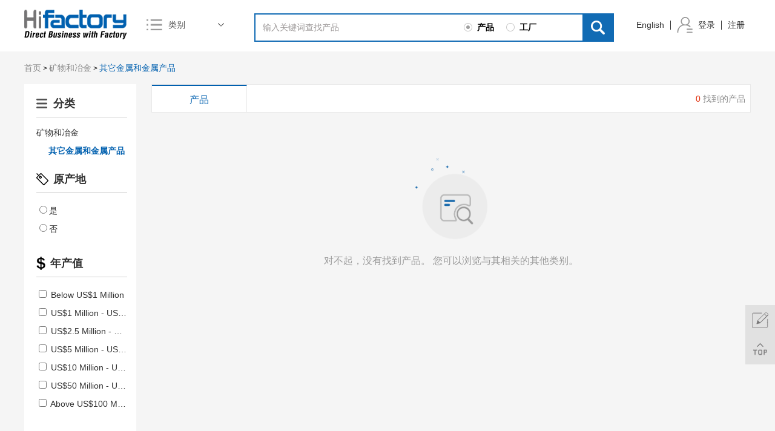

--- FILE ---
content_type: text/html; charset=utf-8
request_url: http://www.hifactory.cn/Other-Metals-Metal-Products-3633.html
body_size: 10352
content:
<!DOCTYPE html PUBLIC "-//W3C//DTD XHTML 1.0 Transitional//EN" "http://www.w3.org/TR/xhtml1/DTD/xhtml1-transitional.dtd">
<html xmlns="http://www.w3.org/1999/xhtml">
	<head>
		<meta http-equiv="Content-Type" content="text/html; charset=utf-8" />
		<meta name="viewport" content="width=device-width, initial-scale=1, maximum-scale=1, user-scalable=no">
		<meta name="renderer" content="webkit">
		<meta http-equiv="X-UA-Compatible" content="IE=edge,chrome=1">
		<link href="/Public/image/favicon.ico" rel="shortcut icon" />
		<title>Other Metals & Metal Products- Other Metals & Metal Products Manufacturer, Other Metals & Metal Products Factory, Supplier and Exporter on Hifactory.com</title>
		<meta name="keywords" content="Other Metals & Metal Products- Other Metals & Metal Products Factory, Other Metals & Metal Products Manufacturer, Supplier " />
		<meta name="description" content="Other Metals & Metal Products products list, view reliable Other Metals & Metal Products products, Other Metals & Metal Products manufacturer, Other Metals & Metal Products exporter and factory on hifactory.com, it also contain Other Metals & Metal Products suppliers to global buyers." />
		<link type="text/css" rel="stylesheet" href="/Application/Home/View/simplebootx-cn/Public/css/common.css" />
		<link type="text/css" rel="stylesheet" href="/Application/Home/View/simplebootx-cn/Public/css/index.css" />
		<!--[if IE 6]>
			<link rel="stylesheet" type="/Application/Home/View/simplebootx-cn/Public/css/common.css">
			<link rel="stylesheet" type="/Application/Home/View/simplebootx-cn/Public/css/index.css">
		<![endif]-->

		<!--[if lt IE 9]>
            <script src="/Application/Home/View/simplebootx-cn/Public/js/css3-mediaqueries.js"></script>
  		<![endif]-->
  		<!-- Global site tag (gtag.js) - Google Analytics -->
		<script async src="https://www.googletagmanager.com/gtag/js?id=UA-122017006-1"></script>
		<script>
		  window.dataLayer = window.dataLayer || [];
		  function gtag(){dataLayer.push(arguments);}
		  gtag('js', new Date());
		  gtag('config', 'UA-122017006-1');
		</script>
	</head>
<body>
		<!--header-->
		<!--header-->
		<div class="header tab">
			<div class="center">
				<div class="logo">
	<a href="/" title=""><img src="/Application/Home/View/simplebootx-cn/Public/img/logo.png" alt="" title=""/></a>
</div>
				<div class="hcat">
					<div class="hout">
						<div class="htit"><span>类别<i></i></span></div>
					</div>
					<div class="hchild">
						<ul class="hul1">
													<li class="hli1">
										<div class="tits">
																							<a href="/Electrical-Equipment-Supplies-9.html" title="电气设备和产品" target="_blank">电气设备和产品</a> 
												/												<a href="/Rubber-Plastics-30.html" title="橡塑原料及制品" target="_blank">橡塑原料及制品</a> 
												/												<a href="/Machinery-24.html" title="机械" target="_blank">机械</a> 
												/												<a href="/Transportation-40.html" title="运输" target="_blank">运输</a> 
																						</div>
										<ul class="hul2">
											<li class="hli2">
													<div class="tit"><a href="/Electrical-Equipment-Supplies-9.html" title="电气设备和产品" target="_blank">电气设备和产品</a></div>
													<ul class="hul3">
															<li class="hli3"><a href="/Wiring-Accessories-1544.html" title="布线配件" target="_blank">布线配件</a></li><li class="hli3"><a href="/Wires-Cables-Cable-Assemblies-1543.html" title="电线，电缆，电缆组件" target="_blank">电线，电缆，电缆组件</a></li><li class="hli3"><a href="/Transformers-1542.html" title="变压器" target="_blank">变压器</a></li><li class="hli3"><a href="/Switches-1541.html" title="开关" target="_blank">开关</a></li>															<li class="hli3 more"><a href="/categories.html" title="更多" target="_blank">更多</a></li>
														</ul>												</li><li class="hli2">
													<div class="tit"><a href="/Rubber-Plastics-30.html" title="橡塑原料及制品" target="_blank">橡塑原料及制品</a></div>
													<ul class="hul3">
															<li class="hli3"><a href="/Rubber-Stocks-4016.html" title="橡胶库存" target="_blank">橡胶库存</a></li><li class="hli3"><a href="/Rubber-Raw-Materials-4015.html" title="橡胶原料" target="_blank">橡胶原料</a></li><li class="hli3"><a href="/Rubber-Projects-4014.html" title="橡胶项目" target="_blank">橡胶项目</a></li><li class="hli3"><a href="/Rubber-Products-4013.html" title="橡胶制品" target="_blank">橡胶制品</a></li>															<li class="hli3 more"><a href="/categories.html" title="更多" target="_blank">更多</a></li>
														</ul>												</li><li class="hli2">
													<div class="tit"><a href="/Machinery-24.html" title="机械" target="_blank">机械</a></div>
													<ul class="hul3">
															<li class="hli3"><a href="/Woodworking-Machinery-2897.html" title="木工机械" target="_blank">木工机械</a></li><li class="hli3"><a href="/Refrigeration-Heat-Exchange-Equipment-2896.html" title="制冷及热交换设备" target="_blank">制冷及热交换设备</a></li><li class="hli3"><a href="/Printing-Machine-2895.html" title="印刷机械" target="_blank">印刷机械</a></li><li class="hli3"><a href="/Plastic-Rubber-Machinery-2894.html" title="橡塑机械" target="_blank">橡塑机械</a></li>															<li class="hli3 more"><a href="/categories.html" title="更多" target="_blank">更多</a></li>
														</ul>												</li><li class="hli2">
													<div class="tit"><a href="/Transportation-40.html" title="运输" target="_blank">运输</a></div>
													<ul class="hul3">
															<li class="hli3"><a href="/Truck-Parts-4977.html" title="卡车部件" target="_blank">卡车部件</a></li><li class="hli3"><a href="/Truck-Accessories-4976.html" title="卡车附件" target="_blank">卡车附件</a></li><li class="hli3"><a href="/Truck-4975.html" title="卡车" target="_blank">卡车</a></li><li class="hli3"><a href="/Train-Parts-4974.html" title="火车部件" target="_blank">火车部件</a></li>															<li class="hli3 more"><a href="/categories.html" title="更多" target="_blank">更多</a></li>
														</ul>												</li>										</ul>
										<div class="clear"></div>
									</li><li class="hli1">
										<div class="tits">
																							<a href="/Toys-Hobbies-39.html" title="玩具" target="_blank">玩具</a> 
												/												<a href="/Tools-38.html" title="工具" target="_blank">工具</a> 
												/												<a href="/Timepieces-Jewelry-Eyewear-37.html" title="钟表,珠宝首饰,眼镜" target="_blank">钟表,珠宝首饰,眼镜</a> 
												/												<a href="/Textiles-Leather-Products-36.html" title="纺织及皮革制品" target="_blank">纺织及皮革制品</a> 
																						</div>
										<ul class="hul2">
											<li class="hli2">
													<div class="tit"><a href="/Toys-Hobbies-39.html" title="玩具" target="_blank">玩具</a></div>
													<ul class="hul3">
															<li class="hli3"><a href="/Wind-Up-Toys-4906.html" title="发条玩具" target="_blank">发条玩具</a></li><li class="hli3"><a href="/Toy-Vehicle-4905.html" title="玩具交通工具" target="_blank">玩具交通工具</a></li><li class="hli3"><a href="/Toy-Robots-4904.html" title="玩具机器人" target="_blank">玩具机器人</a></li><li class="hli3"><a href="/Toy-Parts-4903.html" title="玩具部件" target="_blank">玩具部件</a></li>															<li class="hli3 more"><a href="/categories.html" title="更多" target="_blank">更多</a></li>
														</ul>												</li><li class="hli2">
													<div class="tit"><a href="/Tools-38.html" title="工具" target="_blank">工具</a></div>
													<ul class="hul3">
															<li class="hli3"><a href="/Used-Tools-4686.html" title="二手工具" target="_blank">二手工具</a></li><li class="hli3"><a href="/Tool-Storage-4685.html" title="工具包装" target="_blank">工具包装</a></li><li class="hli3"><a href="/Tool-Processing-Services-4684.html" title="模具加工服务" target="_blank">模具加工服务</a></li><li class="hli3"><a href="/Tool-Parts-4683.html" title="模具零配件" target="_blank">模具零配件</a></li>															<li class="hli3 more"><a href="/categories.html" title="更多" target="_blank">更多</a></li>
														</ul>												</li><li class="hli2">
													<div class="tit"><a href="/Timepieces-Jewelry-Eyewear-37.html" title="钟表,珠宝首饰,眼镜" target="_blank">钟表,珠宝首饰,眼镜</a></div>
													<ul class="hul3">
															<li class="hli3"><a href="/Watches-4621.html" title="表" target="_blank">表</a></li><li class="hli3"><a href="/Jewelry-4620.html" title="珠宝" target="_blank">珠宝</a></li><li class="hli3"><a href="/Eyewear-4619.html" title="眼镜" target="_blank">眼镜</a></li>															<li class="hli3 more"><a href="/categories.html" title="更多" target="_blank">更多</a></li>
														</ul>												</li><li class="hli2">
													<div class="tit"><a href="/Textiles-Leather-Products-36.html" title="纺织及皮革制品" target="_blank">纺织及皮革制品</a></div>
													<ul class="hul3">
															<li class="hli3"><a href="/Yarn-4495.html" title="纱" target="_blank">纱</a></li><li class="hli3"><a href="/Thread-4494.html" title="线" target="_blank">线</a></li><li class="hli3"><a href="/Textile-Stock-4493.html" title="纺织品库存" target="_blank">纺织品库存</a></li><li class="hli3"><a href="/Textile-Processing-4492.html" title="纺织品加工" target="_blank">纺织品加工</a></li>															<li class="hli3 more"><a href="/categories.html" title="更多" target="_blank">更多</a></li>
														</ul>												</li>										</ul>
										<div class="clear"></div>
									</li><li class="hli1">
										<div class="tits">
																							<a href="/Telecommunications-35.html" title="通讯" target="_blank">通讯</a> 
												/												<a href="/Sports-Entertainment-34.html" title="运动及娱乐" target="_blank">运动及娱乐</a> 
												/												<a href="/Shoes-Accessories-33.html" title="鞋类" target="_blank">鞋类</a> 
												/												<a href="/Service-Equipment-32.html" title="服务设备" target="_blank">服务设备</a> 
																						</div>
										<ul class="hul2">
											<li class="hli2">
													<div class="tit"><a href="/Telecommunications-35.html" title="通讯" target="_blank">通讯</a></div>
													<ul class="hul3">
															<li class="hli3"><a href="/Telephones-Accessories-4461.html" title="电话和附件" target="_blank">电话和附件</a></li><li class="hli3"><a href="/Communication-Equipment-4460.html" title="通信设备" target="_blank">通信设备</a></li><li class="hli3"><a href="/Antennas-for-Communications-4459.html" title="通信天线" target="_blank">通信天线</a></li>															<li class="hli3 more"><a href="/categories.html" title="更多" target="_blank">更多</a></li>
														</ul>												</li><li class="hli2">
													<div class="tit"><a href="/Sports-Entertainment-34.html" title="运动及娱乐" target="_blank">运动及娱乐</a></div>
													<ul class="hul3">
															<li class="hli3"><a href="/Winter-Sports-4278.html" title="冬季运动" target="_blank">冬季运动</a></li><li class="hli3"><a href="/Water-Sports-4277.html" title="水上运动" target="_blank">水上运动</a></li><li class="hli3"><a href="/Tennis-4276.html" title="网球用品" target="_blank">网球用品</a></li><li class="hli3"><a href="/Team-Sports-4275.html" title="团体运动" target="_blank">团体运动</a></li>															<li class="hli3 more"><a href="/categories.html" title="更多" target="_blank">更多</a></li>
														</ul>												</li><li class="hli2">
													<div class="tit"><a href="/Shoes-Accessories-33.html" title="鞋类" target="_blank">鞋类</a></div>
													<ul class="hul3">
															<li class="hli3"><a href="/Used-Shoes-4230.html" title="二手鞋" target="_blank">二手鞋</a></li><li class="hli3"><a href="/Sports-Shoes-4229.html" title="运动鞋" target="_blank">运动鞋</a></li><li class="hli3"><a href="/Special-Purpose-Shoes-4228.html" title="功能鞋" target="_blank">功能鞋</a></li><li class="hli3"><a href="/Slippers-4227.html" title="拖鞋" target="_blank">拖鞋</a></li>															<li class="hli3 more"><a href="/categories.html" title="更多" target="_blank">更多</a></li>
														</ul>												</li><li class="hli2">
													<div class="tit"><a href="/Service-Equipment-32.html" title="服务设备" target="_blank">服务设备</a></div>
													<ul class="hul3">
															<li class="hli3"><a href="/Wedding-Supplies-4169.html" title="婚礼用品" target="_blank">婚礼用品</a></li><li class="hli3"><a href="/Vending-Machines-4168.html" title="自动贩卖机" target="_blank">自动贩卖机</a></li><li class="hli3"><a href="/Trade-Show-Equipment-4167.html" title="展会设备" target="_blank">展会设备</a></li><li class="hli3"><a href="/Store-Supermarket-Supplies-4166.html" title="超市设备" target="_blank">超市设备</a></li>															<li class="hli3 more"><a href="/categories.html" title="更多" target="_blank">更多</a></li>
														</ul>												</li>										</ul>
										<div class="clear"></div>
									</li><li class="hli1">
										<div class="tits">
																							<a href="/Security-Protection-31.html" title="安全防护" target="_blank">安全防护</a> 
												/												<a href="/Packaging-Printing-29.html" title="包装与印刷" target="_blank">包装与印刷</a> 
												/												<a href="/Office-School-Supplies-28.html" title="办公文教用品" target="_blank">办公文教用品</a> 
												/												<a href="/Minerals-Metallurgy-27.html" title="矿物和冶金" target="_blank">矿物和冶金</a> 
																						</div>
										<ul class="hul2">
											<li class="hli2">
													<div class="tit"><a href="/Security-Protection-31.html" title="安全防护" target="_blank">安全防护</a></div>
													<ul class="hul3">
															<li class="hli3"><a href="/Workplace-Safety-Supplies-4093.html" title="劳保用品" target="_blank">劳保用品</a></li><li class="hli3"><a href="/Water-Safety-Products-4092.html" title="救生产品" target="_blank">救生产品</a></li><li class="hli3"><a href="/Self-Defense-Supplies-4091.html" title="自卫防身用品" target="_blank">自卫防身用品</a></li><li class="hli3"><a href="/Security-Services-4090.html" title="警卫服务" target="_blank">警卫服务</a></li>															<li class="hli3 more"><a href="/categories.html" title="更多" target="_blank">更多</a></li>
														</ul>												</li><li class="hli2">
													<div class="tit"><a href="/Packaging-Printing-29.html" title="包装与印刷" target="_blank">包装与印刷</a></div>
													<ul class="hul3">
															<li class="hli3"><a href="/Strapping-3991.html" title="打包带" target="_blank">打包带</a></li><li class="hli3"><a href="/Pulp-3990.html" title="纸浆" target="_blank">纸浆</a></li><li class="hli3"><a href="/Protective-Cushioning-Material-3989.html" title="缓冲、防震防护材料" target="_blank">缓冲、防震防护材料</a></li><li class="hli3"><a href="/Printing-Services-3988.html" title="印刷服务" target="_blank">印刷服务</a></li>															<li class="hli3 more"><a href="/categories.html" title="更多" target="_blank">更多</a></li>
														</ul>												</li><li class="hli2">
													<div class="tit"><a href="/Office-School-Supplies-28.html" title="办公文教用品" target="_blank">办公文教用品</a></div>
													<ul class="hul3">
															<li class="hli3"><a href="/Yellow-Page-3829.html" title="黄页" target="_blank">黄页</a></li><li class="hli3"><a href="/Writing-Accessories-3828.html" title="书写用品附件" target="_blank">书写用品附件</a></li><li class="hli3"><a href="/Stencils-3827.html" title="镂花模板" target="_blank">镂花模板</a></li><li class="hli3"><a href="/Stationery-Set-3826.html" title="文具套装" target="_blank">文具套装</a></li>															<li class="hli3 more"><a href="/categories.html" title="更多" target="_blank">更多</a></li>
														</ul>												</li><li class="hli2">
													<div class="tit"><a href="/Minerals-Metallurgy-27.html" title="矿物和冶金" target="_blank">矿物和冶金</a></div>
													<ul class="hul3">
															<li class="hli3"><a href="/Zinc-3643.html" title="锌" target="_blank">锌</a></li><li class="hli3"><a href="/Wire-Mesh-3642.html" title="金属丝网" target="_blank">金属丝网</a></li><li class="hli3"><a href="/Tungsten-3641.html" title="钨" target="_blank">钨</a></li><li class="hli3"><a href="/Titanium-3640.html" title="钛材" target="_blank">钛材</a></li>															<li class="hli3 more"><a href="/categories.html" title="更多" target="_blank">更多</a></li>
														</ul>												</li>										</ul>
										<div class="clear"></div>
									</li><li class="hli1">
										<div class="tits">
																							<a href="/Mechanical-Parts-Fabrication-Services-26.html" title="机械部件及定制加工" target="_blank">机械部件及定制加工</a> 
												/												<a href="/Measurement-Analysis-Instruments-25.html" title="仪器仪表" target="_blank">仪器仪表</a> 
												/												<a href="/Luggage-Bags-Cases-23.html" title="箱包" target="_blank">箱包</a> 
												/												<a href="/Lights-Lighting-22.html" title="照明" target="_blank">照明</a> 
																						</div>
										<ul class="hul2">
											<li class="hli2">
													<div class="tit"><a href="/Mechanical-Parts-Fabrication-Services-26.html" title="机械部件及定制加工" target="_blank">机械部件及定制加工</a></div>
													<ul class="hul3">
															<li class="hli3"><a href="/Welding-Soldering-Supplies-3483.html" title="焊接配套用品" target="_blank">焊接配套用品</a></li><li class="hli3"><a href="/Valves-3482.html" title="阀门" target="_blank">阀门</a></li><li class="hli3"><a href="/Valve-Parts-3481.html" title="阀门配件" target="_blank">阀门配件</a></li><li class="hli3"><a href="/Used-General-Mechanical-Components-3480.html" title="二手通用机械部件" target="_blank">二手通用机械部件</a></li>															<li class="hli3 more"><a href="/categories.html" title="更多" target="_blank">更多</a></li>
														</ul>												</li><li class="hli2">
													<div class="tit"><a href="/Measurement-Analysis-Instruments-25.html" title="仪器仪表" target="_blank">仪器仪表</a></div>
													<ul class="hul3">
															<li class="hli3"><a href="/Weighing-Scales-3400.html" title="衡器，秤" target="_blank">衡器，秤</a></li><li class="hli3"><a href="/Used-Measuring-Analysing-Instruments-3399.html" title="二手仪器仪表" target="_blank">二手仪器仪表</a></li><li class="hli3"><a href="/Timers-3398.html" title="计时器" target="_blank">计时器</a></li><li class="hli3"><a href="/Testing-Equipment-3397.html" title="试验机" target="_blank">试验机</a></li>															<li class="hli3 more"><a href="/categories.html" title="更多" target="_blank">更多</a></li>
														</ul>												</li><li class="hli2">
													<div class="tit"><a href="/Luggage-Bags-Cases-23.html" title="箱包" target="_blank">箱包</a></div>
													<ul class="hul3">
															<li class="hli3"><a href="/Wallets-Holders-2845.html" title="钱包&卡包" target="_blank">钱包&卡包</a></li><li class="hli3"><a href="/Sports-Leisure-Bags-2844.html" title="运动&休闲包" target="_blank">运动&休闲包</a></li><li class="hli3"><a href="/Special-Purpose-Bags-Cases-2843.html" title="专用箱包" target="_blank">专用箱包</a></li><li class="hli3"><a href="/Other-Luggage-Bags-Cases-2842.html" title="其它箱包" target="_blank">其它箱包</a></li>															<li class="hli3 more"><a href="/categories.html" title="更多" target="_blank">更多</a></li>
														</ul>												</li><li class="hli2">
													<div class="tit"><a href="/Lights-Lighting-22.html" title="照明" target="_blank">照明</a></div>
													<ul class="hul3">
															<li class="hli3"><a href="/Professional-Lighting-2661.html" title="专业照明" target="_blank">专业照明</a></li><li class="hli3"><a href="/Outdoor-Lighting-2660.html" title="室外照明" target="_blank">室外照明</a></li><li class="hli3"><a href="/Other-Lights-Lighting-Products-2659.html" title="其它照明产品" target="_blank">其它照明产品</a></li><li class="hli3"><a href="/Lighting-Bulbs-Tubes-2658.html" title="灯泡、灯管" target="_blank">灯泡、灯管</a></li>															<li class="hli3 more"><a href="/categories.html" title="更多" target="_blank">更多</a></li>
														</ul>												</li>										</ul>
										<div class="clear"></div>
									</li><li class="hli1">
										<div class="tits">
																							<a href="/Home-Appliances-21.html" title="家用电器" target="_blank">家用电器</a> 
												/												<a href="/Home-Garden-20.html" title="家居用品" target="_blank">家居用品</a> 
												/												<a href="/Health-Medical-19.html" title="医药保健" target="_blank">医药保健</a> 
												/												<a href="/Hardware-18.html" title="五金" target="_blank">五金</a> 
																						</div>
										<ul class="hul2">
											<li class="hli2">
													<div class="tit"><a href="/Home-Appliances-21.html" title="家用电器" target="_blank">家用电器</a></div>
													<ul class="hul3">
															<li class="hli3"><a href="/Wet-Towel-Dispensers-2496.html" title="湿巾机" target="_blank">湿巾机</a></li><li class="hli3"><a href="/Water-Treatment-Appliances-2495.html" title="水处理家电" target="_blank">水处理家电</a></li><li class="hli3"><a href="/Water-Heaters-2494.html" title="热水器" target="_blank">热水器</a></li><li class="hli3"><a href="/Refrigerators-Freezers-2493.html" title="冷冻家电" target="_blank">冷冻家电</a></li>															<li class="hli3 more"><a href="/categories.html" title="更多" target="_blank">更多</a></li>
														</ul>												</li><li class="hli2">
													<div class="tit"><a href="/Home-Garden-20.html" title="家居用品" target="_blank">家居用品</a></div>
													<ul class="hul3">
															<li class="hli3"><a href="/Tableware-2225.html" title="餐具" target="_blank">餐具</a></li><li class="hli3"><a href="/Pet-Products-2224.html" title="宠物用品" target="_blank">宠物用品</a></li><li class="hli3"><a href="/Laundry-Products-2223.html" title="洗衣产品" target="_blank">洗衣产品</a></li><li class="hli3"><a href="/Kitchen-Knives-Accessories-2222.html" title="厨房刀具及附件" target="_blank">厨房刀具及附件</a></li>															<li class="hli3 more"><a href="/categories.html" title="更多" target="_blank">更多</a></li>
														</ul>												</li><li class="hli2">
													<div class="tit"><a href="/Health-Medical-19.html" title="医药保健" target="_blank">医药保健</a></div>
													<ul class="hul3">
															<li class="hli3"><a href="/Pharmaceutical-2183.html" title="原料药" target="_blank">原料药</a></li><li class="hli3"><a href="/Medicine-2182.html" title="化学药制剂" target="_blank">化学药制剂</a></li><li class="hli3"><a href="/Medical-Devices-2181.html" title="医疗器械" target="_blank">医疗器械</a></li><li class="hli3"><a href="/Herbal-Medicine-2180.html" title="草药" target="_blank">草药</a></li>															<li class="hli3 more"><a href="/categories.html" title="更多" target="_blank">更多</a></li>
														</ul>												</li><li class="hli2">
													<div class="tit"><a href="/Hardware-18.html" title="五金" target="_blank">五金</a></div>
													<ul class="hul3">
															<li class="hli3"><a href="/Used-Hardware-2168.html" title="二手五金件" target="_blank">二手五金件</a></li><li class="hli3"><a href="/Turnbuckle-2167.html" title="花兰螺丝" target="_blank">花兰螺丝</a></li><li class="hli3"><a href="/Thimble-2166.html" title="套环" target="_blank">套环</a></li><li class="hli3"><a href="/Springs-2165.html" title="弹簧" target="_blank">弹簧</a></li>															<li class="hli3 more"><a href="/categories.html" title="更多" target="_blank">更多</a></li>
														</ul>												</li>										</ul>
										<div class="clear"></div>
									</li><li class="hli1">
										<div class="tits">
																							<a href="/Gifts-Crafts-17.html" title="礼品工艺品" target="_blank">礼品工艺品</a> 
												/												<a href="/Furniture-16.html" title="家具和室内装饰品" target="_blank">家具和室内装饰品</a> 
												/												<a href="/Food-Beverage-15.html" title="食品及饮料" target="_blank">食品及饮料</a> 
												/												<a href="/Fashion-Accessories-14.html" title="服饰" target="_blank">服饰</a> 
																						</div>
										<ul class="hul2">
											<li class="hli2">
													<div class="tit"><a href="/Gifts-Crafts-17.html" title="礼品工艺品" target="_blank">礼品工艺品</a></div>
													<ul class="hul3">
															<li class="hli3"><a href="/Stickers-2128.html" title="贴纸" target="_blank">贴纸</a></li><li class="hli3"><a href="/Photo-Albums-2127.html" title="相册" target="_blank">相册</a></li><li class="hli3"><a href="/Painting-Calligraphy-2126.html" title="书法绘画" target="_blank">书法绘画</a></li><li class="hli3"><a href="/Other-Gifts-Crafts-2125.html" title="其它礼品工艺品" target="_blank">其它礼品工艺品</a></li>															<li class="hli3 more"><a href="/categories.html" title="更多" target="_blank">更多</a></li>
														</ul>												</li><li class="hli2">
													<div class="tit"><a href="/Furniture-16.html" title="家具和室内装饰品" target="_blank">家具和室内装饰品</a></div>
													<ul class="hul3">
															<li class="hli3"><a href="/Outdoor-Furniture-1984.html" title="户外家具" target="_blank">户外家具</a></li><li class="hli3"><a href="/Other-Furniture-1983.html" title="其它家具" target="_blank">其它家具</a></li><li class="hli3"><a href="/Home-Furniture-1982.html" title="家用，民用家具" target="_blank">家用，民用家具</a></li><li class="hli3"><a href="/Furniture-Parts-1981.html" title="家具部件" target="_blank">家具部件</a></li>															<li class="hli3 more"><a href="/categories.html" title="更多" target="_blank">更多</a></li>
														</ul>												</li><li class="hli2">
													<div class="tit"><a href="/Food-Beverage-15.html" title="食品及饮料" target="_blank">食品及饮料</a></div>
													<ul class="hul3">
															<li class="hli3"><a href="/Vegetable-Products-1793.html" title="蔬菜制品" target="_blank">蔬菜制品</a></li><li class="hli3"><a href="/Tea-1792.html" title="茶叶" target="_blank">茶叶</a></li><li class="hli3"><a href="/Soft-Drinks-1791.html" title="软饮料" target="_blank">软饮料</a></li><li class="hli3"><a href="/Snacks-1790.html" title="零食" target="_blank">零食</a></li>															<li class="hli3 more"><a href="/categories.html" title="更多" target="_blank">更多</a></li>
														</ul>												</li><li class="hli2">
													<div class="tit"><a href="/Fashion-Accessories-14.html" title="服饰" target="_blank">服饰</a></div>
													<ul class="hul3">
															<li class="hli3"><a href="/Scarf-Hat-Glove-Sets-1699.html" title="围巾帽子手套套件" target="_blank">围巾帽子手套套件</a></li><li class="hli3"><a href="/Neckwear-1698.html" title="颈饰" target="_blank">颈饰</a></li><li class="hli3"><a href="/Headwear-1697.html" title="头饰" target="_blank">头饰</a></li><li class="hli3"><a href="/Gloves-Mittens-1696.html" title="手套和连指手套" target="_blank">手套和连指手套</a></li>															<li class="hli3 more"><a href="/categories.html" title="更多" target="_blank">更多</a></li>
														</ul>												</li>										</ul>
										<div class="clear"></div>
									</li><li class="hli1">
										<div class="tits">
																							<a href="/Excess-Inventory-13.html" title="过剩库存" target="_blank">过剩库存</a> 
												/												<a href="/Environment-12.html" title="环保" target="_blank">环保</a> 
												/												<a href="/Energy-11.html" title="能源" target="_blank">能源</a> 
												/												<a href="/Electronic-Components-Supplies-10.html" title="电子元器件" target="_blank">电子元器件</a> 
																						</div>
										<ul class="hul2">
											<li class="hli2">
													<div class="tit"><a href="/Excess-Inventory-13.html" title="过剩库存" target="_blank">过剩库存</a></div>
													<ul class="hul3">
															<li class="hli3"><a href="/Measuring-Analysing-Instrument-Stocks-1690.html" title="仪器仪表库存" target="_blank">仪器仪表库存</a></li><li class="hli3"><a href="/Home-Appliances-Stocks-1689.html" title="家电库存" target="_blank">家电库存</a></li>															<li class="hli3 more"><a href="/categories.html" title="更多" target="_blank">更多</a></li>
														</ul>												</li><li class="hli2">
													<div class="tit"><a href="/Environment-12.html" title="环保" target="_blank">环保</a></div>
													<ul class="hul3">
															<li class="hli3"><a href="/Water-Treatment-1684.html" title="水处理" target="_blank">水处理</a></li><li class="hli3"><a href="/Waste-Management-1683.html" title="废物处理" target="_blank">废物处理</a></li><li class="hli3"><a href="/Sewer-1682.html" title="下水道" target="_blank">下水道</a></li><li class="hli3"><a href="/Recycling-1681.html" title="废物回收利用" target="_blank">废物回收利用</a></li>															<li class="hli3 more"><a href="/categories.html" title="更多" target="_blank">更多</a></li>
														</ul>												</li><li class="hli2">
													<div class="tit"><a href="/Energy-11.html" title="能源" target="_blank">能源</a></div>
													<ul class="hul3">
															<li class="hli3"><a href="/Wood-Pellets-1659.html" title="木屑、颗粒" target="_blank">木屑、颗粒</a></li><li class="hli3"><a href="/Solar-Energy-Products-1658.html" title="太阳能产品" target="_blank">太阳能产品</a></li><li class="hli3"><a href="/Petrochemical-Products-1657.html" title="石化产品" target="_blank">石化产品</a></li><li class="hli3"><a href="/Other-Energy-Related-Products-1656.html" title="其它能源相关产品" target="_blank">其它能源相关产品</a></li>															<li class="hli3 more"><a href="/categories.html" title="更多" target="_blank">更多</a></li>
														</ul>												</li><li class="hli2">
													<div class="tit"><a href="/Electronic-Components-Supplies-10.html" title="电子元器件" target="_blank">电子元器件</a></div>
													<ul class="hul3">
															<li class="hli3"><a href="/Passive-Components-1614.html" title="电子元件/无源元件" target="_blank">电子元件/无源元件</a></li><li class="hli3"><a href="/Other-Electronic-Components-1613.html" title="其它电子元器件" target="_blank">其它电子元器件</a></li><li class="hli3"><a href="/Optoelectronic-Displays-1612.html" title="显示器件" target="_blank">显示器件</a></li><li class="hli3"><a href="/Electronics-Stocks-1611.html" title="电子库存" target="_blank">电子库存</a></li>															<li class="hli3 more"><a href="/categories.html" title="更多" target="_blank">更多</a></li>
														</ul>												</li>										</ul>
										<div class="clear"></div>
									</li><li class="hli1">
										<div class="tits">
																							<a href="/Consumer-Electronics-8.html" title="消费电子" target="_blank">消费电子</a> 
												/												<a href="/Construction-Real-Estate-7.html" title="建筑" target="_blank">建筑</a> 
												/												<a href="/Chemicals-6.html" title="化工" target="_blank">化工</a> 
												/												<a href="/Beauty-Personal-Care-4.html" title="美容及个人护理" target="_blank">美容及个人护理</a> 
																						</div>
										<ul class="hul2">
											<li class="hli2">
													<div class="tit"><a href="/Consumer-Electronics-8.html" title="消费电子" target="_blank">消费电子</a></div>
													<ul class="hul3">
															<li class="hli3"><a href="/Video-Games-Accessories-1365.html" title="游戏机及配件" target="_blank">游戏机及配件</a></li><li class="hli3"><a href="/Portable-Audio-Video-Accessories-1364.html" title="随身影音及配件" target="_blank">随身影音及配件</a></li><li class="hli3"><a href="/Other-Consumer-Electronics-1363.html" title="其它消费电子产品" target="_blank">其它消费电子产品</a></li><li class="hli3"><a href="/Mobile-Phone-Accessories-1362.html" title="手机、无线通讯及配件" target="_blank">手机、无线通讯及配件</a></li>															<li class="hli3 more"><a href="/categories.html" title="更多" target="_blank">更多</a></li>
														</ul>												</li><li class="hli2">
													<div class="tit"><a href="/Construction-Real-Estate-7.html" title="建筑" target="_blank">建筑</a></div>
													<ul class="hul3">
															<li class="hli3"><a href="/Waterproofing-Materials-1156.html" title="防水材料" target="_blank">防水材料</a></li><li class="hli3"><a href="/Wallpapers/Wall-Coating-1155.html" title="墙纸/墙衣" target="_blank">墙纸/墙衣</a></li><li class="hli3"><a href="/Tombstones-and-Monuments-1154.html" title="墓碑、纪念碑" target="_blank">墓碑、纪念碑</a></li><li class="hli3"><a href="/Timber-1153.html" title="木材" target="_blank">木材</a></li>															<li class="hli3 more"><a href="/categories.html" title="更多" target="_blank">更多</a></li>
														</ul>												</li><li class="hli2">
													<div class="tit"><a href="/Chemicals-6.html" title="化工" target="_blank">化工</a></div>
													<ul class="hul3">
															<li class="hli3"><a href="/Surface-Treatment-Chemicals-1035.html" title="表面处理剂" target="_blank">表面处理剂</a></li><li class="hli3"><a href="/Polymer-1034.html" title="聚合物" target="_blank">聚合物</a></li><li class="hli3"><a href="/Pigment-Dyestuff-1033.html" title="染料 & 颜料" target="_blank">染料 & 颜料</a></li><li class="hli3"><a href="/Pharmaceutical-1032.html" title="原料药" target="_blank">原料药</a></li>															<li class="hli3 more"><a href="/categories.html" title="更多" target="_blank">更多</a></li>
														</ul>												</li><li class="hli2">
													<div class="tit"><a href="/Beauty-Personal-Care-4.html" title="美容及个人护理" target="_blank">美容及个人护理</a></div>
													<ul class="hul3">
															<li class="hli3"><a href="/Skin-Care-Tool-607.html" title="护肤工具" target="_blank">护肤工具</a></li><li class="hli3"><a href="/Skin-Care-606.html" title="护肤品" target="_blank">护肤品</a></li><li class="hli3"><a href="/Shaving-Hair-Removal-605.html" title="剃须及脱毛产品" target="_blank">剃须及脱毛产品</a></li><li class="hli3"><a href="/Sanitary-Paper-604.html" title="卫生用纸" target="_blank">卫生用纸</a></li>															<li class="hli3 more"><a href="/categories.html" title="更多" target="_blank">更多</a></li>
														</ul>												</li>										</ul>
										<div class="clear"></div>
									</li><li class="hli1">
										<div class="tits">
																							<a href="/Automobiles-Motorcycles-3.html" title="汽车、摩托车" target="_blank">汽车、摩托车</a> 
												/												<a href="/Apparel-2.html" title="服装" target="_blank">服装</a> 
												/												<a href="/Agriculture-1.html" title="农业" target="_blank">农业</a> 
												/										</div>
										<ul class="hul2">
											<li class="hli2">
													<div class="tit"><a href="/Automobiles-Motorcycles-3.html" title="汽车、摩托车" target="_blank">汽车、摩托车</a></div>
													<ul class="hul3">
															<li class="hli3"><a href="/Vehicle-Tools-413.html" title="车辆维修工具" target="_blank">车辆维修工具</a></li><li class="hli3"><a href="/Vehicle-Equipment-412.html" title="车辆维修设备" target="_blank">车辆维修设备</a></li><li class="hli3"><a href="/UTV-411.html" title="农夫车" target="_blank">农夫车</a></li><li class="hli3"><a href="/Universal-Parts-410.html" title="通用部件" target="_blank">通用部件</a></li>															<li class="hli3 more"><a href="/categories.html" title="更多" target="_blank">更多</a></li>
														</ul>												</li><li class="hli2">
													<div class="tit"><a href="/Apparel-2.html" title="服装" target="_blank">服装</a></div>
													<ul class="hul3">
															<li class="hli3"><a href="/Workwear-238.html" title="工作服" target="_blank">工作服</a></li><li class="hli3"><a href="/Wedding-Apparel-Accessories-237.html" title="婚庆服装和配饰" target="_blank">婚庆服装和配饰</a></li><li class="hli3"><a href="/Vests-Waistcoats-236.html" title="马夹 / 外套背心" target="_blank">马夹 / 外套背心</a></li><li class="hli3"><a href="/Used-Clothes-235.html" title="旧衣服" target="_blank">旧衣服</a></li>															<li class="hli3 more"><a href="/categories.html" title="更多" target="_blank">更多</a></li>
														</ul>												</li><li class="hli2">
													<div class="tit"><a href="/Agriculture-1.html" title="农业" target="_blank">农业</a></div>
													<ul class="hul3">
															<li class="hli3"><a href="/Vanilla-Beans-63.html" title="香子兰豆" target="_blank">香子兰豆</a></li><li class="hli3"><a href="/Timber-Raw-Materials-62.html" title="木材原料" target="_blank">木材原料</a></li><li class="hli3"><a href="/Plant-Seeds-Bulbs-61.html" title="植物种子及鳞茎" target="_blank">植物种子及鳞茎</a></li><li class="hli3"><a href="/Plant-Animal-Oil-60.html" title="动植物油" target="_blank">动植物油</a></li>															<li class="hli3 more"><a href="/categories.html" title="更多" target="_blank">更多</a></li>
														</ul>												</li>										</ul>
										<div class="clear"></div>
									</li>							<li class="hli1-more">
								<div class="tits">
									<a href="/categories.html" title="所有类别" target="_blank">所有类别</a>
								</div>
							</li>
						</ul>
					</div>
				</div>
				<div class="com-search hsearch">
					<form method="get" action="/search.html" target="_blank">
						<input class="search" type="text" name="keyword" value="" placeholder="输入关键词查找产品"/>
						<div class="sel">
							<div class="radio">
								<input type="radio" name="type" value="1" checked />
								<span>产品</span>
							</div>
							<div class="radio">
								<input type="radio" name="type"  value="2" />
								<span>工厂</span>
							</div>
							<div class="clear"></div>
						</div>
						<input class="submit" type="submit" value="" />
						<div class="clear"></div>
					</form>
				</div>
				
				<div class="headr">
					<div class="hlogin">
		<div class="hlout">
			<a class="res" id="switch_language" href="http://www.hifactory.cn?l=en" title="" rel="nofollow">English</a>
						<span class="fgx"></span>
						<a class="sign" href="http://member.hifactory.cn" title="登录" rel="nofollow">登录</a>
			<span class="fgx"></span>
						<a class="res" href="http://member.hifactory.cn/Home/Public/register_role.html" title="注册" target="_blank" rel="nofollow">注册</a>
		</div>
	</div>
					<div class="clear"></div>
				</div>
				<div class="clear"></div>
			</div>
		</div>
		<!--mianbao1-->
		<div class="mianbaox spe">
			<div class="center">
				<a href="/" title="首页">首页</a>&nbsp;&gt;&nbsp;<a href="/Minerals-Metallurgy-27.html" title="矿物和冶金">矿物和冶金</a>&nbsp;&gt;&nbsp;<a href="/Other-Metals-Metal-Products-3633.html" title="其它金属和金属产品" class="on">其它金属和金属产品</a>			</div>
		</div>
		<!--main-->
		<input type="hidden" id="pid" value="3633"></input>
		<div class="smain">
			<div class="center">
				<div class="smainl">
					<div class="sml-title ico1">分类</div>
					<ul class="sml-ul1">
											<li class="sml-li1"><label><a href="/Minerals-Metallurgy-27.html" title="矿物和冶金" >矿物和冶金</a></label>
							<ul class="sml-ul2">
									<li class="sml-li12"><label><a href="/Other-Metals-Metal-Products-3633.html" title="其它金属和金属产品" class="moreon">其它金属和金属产品</a></label>
																					<ul class="sml-ul2">
																																			</ul>									</li>								</ul>
								
													</li>					</ul>


					<div class="sml-title ico2">原产地</div>
					<ul class="sml-ul">
						<li class="sml-li"><input type="radio" name="isbrand" onclick="filter()" value="1" >是</input></li>
						<li class="sml-li"><input type="radio" name="isbrand" onclick="filter()" value="2" >否</input></li>
					</ul>
					<div class="sml-title ico3">年产值</div>
					<ul class="sml-ul">
																			<li class="sml-li1">
								<label>
									<input type="checkbox" name="output[]" value="1" onclick="filter()"  />
									Below US$1 Million
																	</label>
							</li>							<li class="sml-li1">
								<label>
									<input type="checkbox" name="output[]" value="2" onclick="filter()"  />
																			US$1 Million - US$2.5 Million								</label>
							</li>							<li class="sml-li1">
								<label>
									<input type="checkbox" name="output[]" value="3" onclick="filter()"  />
																			US$2.5 Million - US$5 Million								</label>
							</li>							<li class="sml-li1">
								<label>
									<input type="checkbox" name="output[]" value="4" onclick="filter()"  />
																			US$5 Million - US$10 Million								</label>
							</li>							<li class="sml-li1">
								<label>
									<input type="checkbox" name="output[]" value="5" onclick="filter()"  />
																			US$10 Million - US$50 Million								</label>
							</li>							<li class="sml-li1">
								<label>
									<input type="checkbox" name="output[]" value="6" onclick="filter()"  />
																			US$50 Million - US$100 Million								</label>
							</li>							<li class="sml-li1">
								<label>
									<input type="checkbox" name="output[]" value="7" onclick="filter()"  />
																			Above US$100 Million
																	</label>
							</li>					</ul>
									</div>
				<div class="smainr">
					<div class="factop">
						<div class="item on">
							<div class="inner">
								<a class="" href="" title="产品">产品</a>
							</div>
						</div>
						<div class="itemr">
							<span>0</span> 找到的产品						</div>
						<div class="clear"></div>
					</div>
					<div class="smr-outer">
						<ul class="smr-inner">
															<div class="no-pro" style="padding-top: 60px;">
									<img src="/Application/Home/View/simplebootx-cn/Public/img/no-search-product.png"/>
									<span>对不起，没有找到产品。 您可以浏览与其相关的其他类别。</span>
								</div>							
						</ul>
					</div>
					<div class="showpages">
											</div>
					<div class="pages sea">
								      	<div class="clear"></div>
					</div>
					<div class="clear"></div>
				</div>
				<div class="clear"></div>
			</div>
		</div>
		<!--footer-->		
		<div class="footer">
	<div class="center">
		<div class="footerl">
			<ul>
				
				<li><a href="/aboutus.html" title="关于hifactory.com" target="_blank">关于hifactory.com</a>
				</li>
				<li class="shu">|</li>
				 
				<li><a href="/categories.html" title="所有分类" target="_blank" rel="nofollow">所有分类</a></li>
				<li class="shu">|</li>
				<li><a href="/feedback.html" title="反馈与建议" target="_blank" rel="nofollow">反馈与建议</a></li>
				<li class="shu">|</li>
				<li><a href="/sitemap.html" title="站点地图" target="_blank" rel="nofollow">站点地图</a></li>
				<div class="clear"></div>
			</ul>
		</div>
		<div class="footerr"></div>
		<div class="clear"></div>
		<div class="copyright">
			<div class="copyrightl">
				Copyright ©深圳海风吹信息技术有限公司 版权所有     &nbsp;&nbsp;&nbsp;&nbsp;技术支持: <a href="" target="_blank" rel="nofollow">Reanod</a>			</div>
			<div class="copyrightr">
				<ul class="com-rotate-ul">
					<li class="li1"><a href="https://www.facebook.com/hifactorysz/" target="_blank" rel="nofollow"></a></li>
					<li class="li2"><a href="https://www.linkedin.com/in/hifactory/" target="_blank" rel="nofollow"></a></li>
					<li class="li3"><a href="https://twitter.com/hifactorysz" target="_blank" rel="nofollow"></a></li>
					<li class="li4"><a href="https://www.pinterest.com/hifactorysz/" target="_blank" rel="nofollow"></a></li>
					<li class="li5"><a href="https://plus.google.com/u/0/109150592705666374875" target="_blank" rel="nofollow"></a></li>
					<div class="clear"></div>
				</ul>
			</div>
			<div class="clear"></div>
		</div>
	</div>
	<div style="display: none;">
	<script type="text/javascript">var cnzz_protocol = (("https:" == document.location.protocol) ? " https://" : " http://");document.write(unescape("%3Cspan id='cnzz_stat_icon_1273580685'%3E%3C/span%3E%3Cscript src='" + cnzz_protocol + "s13.cnzz.com/z_stat.php%3Fid%3D1273580685%26show%3Dpic' type='text/javascript'%3E%3C/script%3E"));</script>
	</div>
	<div style="width:300px;margin:0 auto; padding:20px 0;">
		<a target="_blank" href="http://www.beian.gov.cn/portal/registerSystemInfo?recordcode=44030602002133" style="display:inline-block;text-decoration:none;height:20px;line-height:20px;"><img src="/Public/image/ghs.png" style="float:left;"/><p style="float:left;height:20px;line-height:20px;margin: 0px 0px 0px 5px; color:#939393;">粤公网安备 44030602002133号</p></a>
		<a target="_blank" href="https://beian.miit.gov.cn/#/Integrated/index" style="display:inline-block;text-decoration:none;height:20px;line-height:20px;"><img src="/Public/image/ghs.png" style="float:left;"/><p style="float:left;height:20px;line-height:20px;margin: 0px 0px 0px 5px; color:#939393;">网站备案/许可证号：粤ICP备18036964号</p></a>
	</div>

</div>

<div class="roll-top" id="returnTop">
	<a class="item r-feedback" href="/feedback.html">
		<div class="tips">请评论</div>
	</a>
	<div class="item r-top"></div>
</div>
<!-- Load Facebook SDK for JavaScript -->
<div id="fb-root"></div>
<script>(function(d, s, id) {
  var js, fjs = d.getElementsByTagName(s)[0];
  if (d.getElementById(id)) return;
  js = d.createElement(s); js.id = id;
  js.src = 'https://connect.facebook.net/en_US/sdk/xfbml.customerchat.js#xfbml=1&version=v2.12&autoLogAppEvents=1';
  fjs.parentNode.insertBefore(js, fjs);
}(document, 'script', 'facebook-jssdk'));</script>

<!-- Your customer chat code -->
<div class="fb-customerchat"
  attribution=setup_tool
  page_id="299740563891827"
  theme_color="#0060af"
  logged_in_greeting="Hi! How can we help you?"
  logged_out_greeting="Hi! How can we help you?">
</div>

<script src="/Application/Home/View/simplebootx-cn/Public/js/jquery.js"></script>
<script src="/Application/Home/View/simplebootx-cn/Public/js/layer/layer.js"></script>
<script type="text/javascript" src="/Application/Home/View/simplebootx-cn/Public/js/slider-verifyk.js" ></script>
<script type="text/javascript" src="/Application/Home/View/simplebootx-cn/Public/js/common.js?v=1.0"></script>
<script src="/Application/Home/View/simplebootx-cn/Public/js/top.js"></script>
	</body>
	<script type="text/javascript">
		function filter() {
			var corigin_value =[];
			var output_value =[];
			var isbrand = $('input:radio[name="isbrand"]:checked').val();
			$('input[name="corigin[]"]:checked').each(function(){
				corigin_value.push($(this).val());
			});
			$('input[name="output[]"]:checked').each(function(){
				output_value.push($(this).val());
			});
			var param = {};
			param.isbrand = isbrand;
			param.corigin = corigin_value;
			param.output = output_value;
			param.id = $('#pid').val();
			$.ajax({
			    url:"/Home/platfion/send.html",
			    type:'POST', 
			    data: param,
			    success:function(data){
			    	window.location = data.url;
			    }
			})
		}
		//view more 收缩
		$('.sml-li12:gt(9)').hide().last().show();
		$('.sml-li12.lmore a').click(function(){
			if($(this).html()=='Less'){
				$(this).html('+View More').parent().parent().find('li:gt(9)').hide().last().show();
			} else{
				$(this).html('Less').parent().siblings().show();
			}
		})
	</script>

</html>

--- FILE ---
content_type: text/css
request_url: http://www.hifactory.cn/Application/Home/View/simplebootx-cn/Public/css/common.css
body_size: 4898
content:
@charset "utf-8";/* CSS Document */
html {height: 100%;font-size: 62.5%;}
body {height: 100%;margin: 0 auto;font-family:arial,sans-serif;font-size: 12px;font-size: 1.2rem;background: #f5f5f5;}
img {border: none;}
ul li {list-style-type: none;}
ul, form, p, a, img, table, tr, td, li, dd, dt, dl, span {margin: 0;padding: 0;list-style: none;color: #333;}
a{text-decoration: none;color: #333;outline: none;transition: 0.3s;-moz-transition: 0.3s;-o-transition: 0.3s;-webkit-transition: 0.3s;}
input[type="submit"]{cursor: pointer;transition: 0.3s;-moz-transition: 0.3s;-o-transition: 0.3s;-webkit-transition: 0.3s;}
p a{display: inline;}
h1,h2,h3,h4,h5,h6 {margin: 0;padding: 0;font-weight: normal;color: #333;}
input, textarea {font-family:arial;font-size: 12px;font-size: 1.2rem;color:#333;border: none;outline: none;padding: 0;}
img{vertical-align: middle;}
a:hover{color: #2779ff !important;}

::-webkit-input-placeholder {color: #9b9797;}
:-moz-placeholder {color: #9b9797;}
::-moz-placeholder {color: #9b9797;}
:-ms-input-placeholder {color: #9b9797;}
.placeholder{color: #9b9797;}

.clearfloat {zoom: 1}
.clearfloat:after {display: block;clear: both;content: "";visibility: hidden;height: 0}
.clear {clear: both;}
.fl{float: left;}
.fr{float: right;}
.maln {margin-left: auto !important;}

.center {width: 1500px;margin: auto;}
.center-in {width: 1406px;margin: auto;}

@media screen and (min-width:1520px) {.center {width: 1500px;margin: auto;}}
@media screen and (min-width:1220px) and (max-width:1519px) {.center {width: 1200px;margin: auto;}.center-in{width: 1148px;}}
@media screen and (min-width:1000px) and (max-width:1219px) {.center {width: 980px;margin: auto;}.center-in{width: 932px;}}
@media screen and (max-width:999px) {html{width: 1040px !important;}.center {width: 95%;margin: auto;}.center-in{width: 95%;}}

@font-face {
	font-family: 'HelveticaNeueLTStd-Bd';
	src: url('../fonts/HelveticaNeueLTStd-Bd.eot');
	src: local('☺'), 
	url('../fonts/HelveticaNeueLTStd-Bd.woff') format('woff'), 
	url('../fonts/HelveticaNeueLTStd-Bd.ttf') format('truetype'), 
	url('../fonts/HelveticaNeueLTStd-Bd.svg') format('svg');
	font-weight: normal;
	font-style: normal;
}

/*common*/
.com-title{padding-top: 20px;background: url(../img/bg-ctitle.jpg) repeat-x center 80%;}
.com-title span,
.com-title a{display: inline-block;*display: inline;*zoom: 1;padding-right: 16px;font-weight: bold;font-size: 24px;font-size: 2.4rem;color: #333;background: #F5F5F5;text-transform: uppercase;}

.com-search{width: 848px;height: 43px;margin: auto;}
.com-search .search{float: left;padding-left: 12px;width: 581px;height: 43px;line-height: 43px;font-size: 14px;font-size: 1.4rem;color: #333;background: none; box-sizing: border-box;}
.com-search .sel{float: left;margin-left: 4px;height: 43px;line-height: 43px;}
.com-search .radio{position: relative;float: left;}
.com-search .radio:first-child{margin-right: 20px;}
.com-search .radio input{position: absolute;margin: 0;width: 100%;height: 100%;cursor: pointer;opacity: 0;filter:Alpha(opacity=0);}
.com-search .radio span{padding-left: 22px;font-weight: 600;font-size: 14px;font-size: 1.4rem;color: #000;background: url(../img/search-cat-no-1.png) no-repeat left center;}
.com-search .radio.on span,
.com-search .radio input:checked + span{background: url(../img/search-cat-1.png) no-repeat left center;}
.com-search .submit{float: right;width: 51px;height: 45px;background:#116bb4 url(../img/bg-hsearch-submit.png) no-repeat center;transition: 0s;-moz-transition: 0s;-o-transition: 0s;-webkit-transition: 0s;}
.com-search .submit:hover{background-color: #2779ff;}

.com-share{display: inline-block;*display: inline;*zoom: 1;padding: 9px 21px;font-size: 14px;font-size: 1.4rem;color: #fff;background: #0060AF;border-radius: 5px;}
.com-share.now{padding-left: 36px;padding-right: 12px;background: #0060AF url(../img/bg-facbot-email.png) no-repeat 12px center;}
.com-share:hover{color: #fff !important;background-color: #2779ff;}

.index .com-search{display: none !important;}
.fixed .index .com-search{display: block !important;}

/*mianbao*/
.mianbaox{padding: 12px 0;}
.mianbaox.spe{/*padding-top: 25px;padding-bottom: 8px;background: #fff;text-align: right;*/}
.mianbaox.spe1{background: #fff;}
.mianbaox a{font-size: 14px;font-size: 1.4rem;color: #888;line-height: 30px;}
.mianbaox a.on{color: #0060AF;}
.mianbaox.spe1 a{font-size: 16px;font-size: 1.6rem;}

/*pages*/
.pages{text-align: center;padding-top:15px;}
.pages a{display: inline-block;*display: inline;*zoom: 1;width: 26px;height: 26px;line-height: 26px;text-align: center;font-size:12px;font-size: 1.2rem;color: #333;border: 1px solid #e5e5e5;border-radius: 1px;margin: 0 4.5px;}
.pages.sea a{background: #eee;}
.pages a.on,
.pages a:hover{color: #de4632 !important;border-color: #de4632;}
.pages.sea a.on,
.pages.sea a:hover{color: #0e68b3 !important;border-color: #0e68b3;}
.pages-btn{width: 64px !important;}
.pages.fl a:first-child{margin-left: auto;}



/*gotopage*/
.gotopage{padding-top: 15px;line-height: 28px;font-size: 12px;font-size: 1.2rem;}
.gotopage span{}
.gotopage .text{width: 52px;height: 28px;line-height: 28px;margin: 0 4px;padding: 0 4px;border: 1px solid #e5e5e5;text-align: center;}
.gotopage .sub{width: 41px;height: 30px;border: 1px solid #E5E5E5;color: #333;background: #eee;}
.gotopage .sub:hover{color: #0060AF;background: #e5e5e5;}

/*favorites*/
.com-fav{display: block;padding-left: 24px;font-size: 14px;font-size: 1.4rem;color: #0060AF;background: url(../img/bg-favorites.png) no-repeat left center;}
.com-fav.on{background: url(../img/bg-favorites-on.png) no-repeat left center;}
.com-fav:hover{color: #2779ff !important;}

/*prev/next*/
.com-prev,
.com-next{position: absolute;top: 50%;margin-top: -23px;display: block;width: 23px;height: 45px;background:#000 no-repeat center;background: rgba(0,0,0,0.5) no-repeat center;cursor: pointer;}
.com-prev{left: 0;background-image: url(../img/bg-img-prev.png);}
.com-next{right: 0;background-image: url(../img/bg-img-next.png);}
.com-prev:hover,
.com-next:hover{background-color: #333;background-color: rgba(0,0,0,0.3);}

/*header*/
.header{padding: 16px 0;}
.header .logo{float: left;}
.header .logo a{display: block;}
.header .logo img{width: 100%;max-width: 170px;max-height: 51px;}
.headr{float: right;padding-top: 4px;line-height: 26px;}

.fixed .header{position: fixed;top: 0;z-index: 9998;padding: 16px 0 !important;width: 100%;background: #f5f5f5;box-shadow: 2px 2px 4px rgba(83,100,122,.35);}
.fixed .header .logo{width: 170px;}

@media screen and (max-width:1219px){.headr{margin-right: 10px;}}
@media screen and (max-width:999px){.headr{margin-right: auto;}.fixed .header{position: absolute;width: 1040px;}}

/*heaer tab*/
.header.tab{background: #fff;}
.header.tab .headr{margin-right: auto;}
.fixed .header.tab .logo{width: auto;}

.hsearch{float: left;margin-left: 36px;margin-top: 6px;border: 2px solid #116bb4;}
.fixed .hsearch{overflow: hidden;}
.hsearch .submit{position: relative;top: -1px;right: -1px;}

.hsearch .rel{padding-left: 12px;padding-top: 7px;white-space:nowrap; overflow:hidden; text-overflow:ellipsis;}
.hsearch .rel > span,
.hsearch .rel > a{font-size: 14px;font-size: 1.4rem;color: #777;}
.hsearch .rel > a{padding: 0 6px;}

@media screen and (max-width:1519px){.hsearch{width: 590px;margin-left: 40px;}.hsearch .search{width: 340px;}}
@media screen and (max-width:1219px){.hsearch{width: 420px;margin-left: 20px;}.hsearch .search{width: 170px;}/*.fixed .hsearch{width: 500px;}.fixed .hsearch .search{width: 250px;}*/}
@media screen and (max-width:999px){.hsearch{width: 390px;margin-left: 10px;}.hsearch .search{width: 150px;}}

/*header login*/
.hlogin{float: left;border: 1px solid #f5f5f5;border: 1px solid rgba(255,255,255,0);}
.tab .hlogin{border: 1px solid #fff;border: 1px solid rgba(255,255,255,0);}
.hlout{position: relative;z-index: 20;padding: 7px 9px 13px 13px;}
.hlogin .sign,
.hlogin .res,
.hlogin .fgx,
.hlogin .help{float: left;display: block;line-height: 26px;font-size: 14px;font-size: 1.4rem;color: #333;}
.hlogin .fgx{padding: 0 10px;width: 1px;height: 26px;background: url(../img/bg-hlogin-span.jpg) no-repeat center;}
.hlogin .sign{padding-left: 35px;background: url(../img/bg-hlogin-acc.png) no-repeat left top;}
.hlogin .help{padding-left: 35px;background: url(../img/bg-help.png) no-repeat left top;cursor: help;}
.hlogin a:hover{color: #2779ff !important;}

.hlogin.on{position: relative;}
.hlogin .tips{float: left;display: block;margin-left: 4px;margin-top: 4px;width: 19px;height: 19px;line-height: 19px;text-align: center;font-size: 14px;font-size: 1.4rem;color: #fff;background: #b2bbca;-moz-border-radius: 24px;-webkit-border-radius: 24px;border-radius: 24px;}
.hlogin.on:hover{border: 1px solid #DCDEE3;}
.hlogin.on:hover .hlout{background: #fff;}
.hlogin.on:hover,
.hlogin.on:hover .hlchild{-moz-box-shadow: 1px 0px 6px #f1eeee;-webkit-box-shadow: 1px 0px 6px #f1eeee;box-shadow: 1px 0px 6px #f1eeee;}

.hlchild{position: absolute;z-index: 1;top: -9999px;left: -1px;margin-top: -5px;width: 216px;border: 1px solid #DCDEE3;background: #fff;}
.hlchild ul{padding: 6px 14px;}
.hlchild li{}
.hlchild li a{display: block;font-size: 14px;font-size: 1.4rem;color: #333;line-height: 30px;}
.hlchild li span{float: right;display: block;margin-right: 8px;}
.hlchild li.spe{border-top: 1px solid #b2bbca;}
.hlogin.on:hover .hlchild{top: 100%;}

.headr .lang{font-size: 14px;font-size: 1.4rem;color: #333;line-height: 50px;}

@media screen and (max-width:1219px){/*.fixed .hlogin{display: none;}*/.hi-tab .hlogin{display: block;}}

/*categories*/
.hcat{position: relative;z-index: 1;float: left;border: 1px solid #f5f5f5;border: 1px solid rgba(255,255,255,0);line-height: 26px;margin-left: 20px;margin-top: 4px;}
.tab .hcat{border: 1px solid #fff;border: 1px solid rgba(255,255,255,0);}
.hout{position: relative;z-index: 20;padding: 7px 9px 13px 11px;}
.htit{padding-left: 36px;background: url(../img/bg-hcat.png) no-repeat left 4px;cursor: pointer;}
.htit span{position: relative;display: block;width: 92px;font-size: 14px;font-size: 1.4rem;color: #555;}
.htit span i{position: absolute;right: 0;top: 50%;margin-top: -3px;display: block;width: 10px;height: 6px;background: url(../img/bg-htit.png) no-repeat center;transition: 0.3s;-moz-transition: 0.3s;-o-transition: 0.3s;-webkit-transition: 0.3s;}
.hchild{position: absolute;z-index: 10;left: -1px;top: -9999px;margin-top: -1px;}

.hul1{padding: 8px 0;border: 1px solid #DCDEE3;width: 400px;background: #fff;text-align: left;-moz-border-radius: 2px;-webkit-border-radius: 2px;border-radius: 2px;}
.hli1-more{padding: 7px 35px 7px 21px;}
.hli1-more a{display: block;font-size: 15px;font-size: 1.5rem;color: #1668AC;}
.hli1-more a:hover{color: #f60 !important;}
.hli1,
.hli1 a{font-size: 14px;font-size: 1.4rem;color: #666;}
.hli1{position: relative;padding: 7px 35px 7px 21px;border: 1px solid #fff;background: url(../img/bg-hli1.png) no-repeat 94% center;transition: 0.3s;-moz-transition: 0.3s;-o-transition: 0.3s;-webkit-transition: 0.3s;}
.hli1:hover{background: url(../img/bg-hli1-on.png) no-repeat 96% center;z-index: 12;-moz-box-shadow: -2px 1px 5px #e7e7e7;-webkit-box-shadow: -2px 1px 5px #e7e7e7;box-shadow: -2px 1px 5px #e7e7e7;-moz-border-radius: 2px;-webkit-border-radius: 2px;border-radius: 2px;border: 1px solid #e7e7e7;border-left: 1px solid transparent;}
.hli1 .tits{white-space:nowrap; overflow:hidden; text-overflow:ellipsis;}

.hul2{position: absolute;left: 100%;top: -9999px;margin-top: -10px;padding: 20px;padding-bottom: 0;border: 1px solid #DCDEE3;border-right: none;width: 600px;background: #fff;-moz-box-shadow: 0px 1px 5px #e7e7e7;-webkit-box-shadow: 0px 1px 5px #e7e7e7;box-shadow: 0x 1px 5px #e7e7e7;-moz-border-radius: 2px;-webkit-border-radius: 2px;border-radius: 2px;}
.hli2{float: left;padding: 20px;padding-top: 0;width: 260px;height: 208px;text-align: left;}
.hli2 .tit{display: table;height: 48px;}
.hli2 .tit a{display: table-cell;vertical-align: middle;font-weight: 700;line-height: 16px;color: #0060AF;}
.hli2 .tit a:hover{color: #F60 !important;}

.hli3{}
.hli3 a{display: block;font-size: 12px;font-size: 1.2rem;line-height: 24px;white-space:nowrap; overflow:hidden; text-overflow:ellipsis;}
.hli3.more a{color: #999;}

.hcat:hover{border: 1px solid #DCDEE3;}
.hcat:hover,
.hcat:hover .hchild{-moz-box-shadow: 1px -1px 4px #f1eeee;-webkit-box-shadow: 1px -1px 4px #f1eeee;box-shadow: 1px -1px 4px #f1eeee;}
.hcat:hover .hout{background: #fff;}
.hcat:hover .htit{background-position: left -27px;}
.hcat:hover .htit span{color: #1668AC;}
.hcat:hover .htit span i{background-image: url(../img/bg-htit-on.png);transform:rotate(-180deg);-ms-transform:rotate(-180deg);-moz-transform:rotate(-180deg);-webkit-transform:rotate(-180deg);-o-transform:rotate(-180deg);}
.hcat:hover .hchild{top: 100%;}
.hli1:hover .hul2{top: 0;}

@media screen and (max-width:1279px){.hul2{width: 480px;}.hli2{width: 200px;}}
@media screen and (max-width:1219px){/*.fixed .hcat{display: none;}*/.hi-tab .hcat{display: block;}.hul2{width: 400px;padding: 10px;}.hli2{width: 160px;height: 170px;}}

/*footer*/
.footer{margin-top: 40px;padding: 30px 0;padding-bottom: 20px;background: #2d3237;text-align: center;}
.footerl{padding-top: 10px;text-align: center;}
.footerl li{display: inline-block;}
.footerl li.shu{padding: 0 20px;color: #6b6e81;}
.footerl li a{padding: 4px 0;font-size: 14px;font-size: 1.4rem;color: #6b6e81;}
.footerl li a:hover{color: #c4c2c2 !important;}

.footerr{float:right;}
.footerr .text{float: right;width: 361px;height: 44px;margin-right: 7px;border: 1px solid #626262;background:#313131 url(../img/bg-footer-envelope.png) no-repeat 7px center;text-align: right;}
.footerr .text input{width: 320px;height: 46px;line-height: 44px;font-size: 12px;font-size: 1.2rem;color: #adadad;background: none;}
.footerr .submit{float: right;width: 115px;height: 46px;line-height: 46px;font-size: 14px;font-size: 1.4rem;color: #fff;background: #0060AF;text-align: center;}
.footerr .submit:hover{border-radius: 8px;}

.copyright{padding-top: 10px;}
.copyrightl{padding-top: 14px;font-size: 14px;font-size: 1.4rem;color: #6b6e81;text-align: center;}
.copyrightl a{color: #6b6e81;}
.copyrightl a:hover{color: #c4c2c2 !important;}
.copyrightr{float: right;margin-top: -40px;}
.copyrightr li{float: left;margin-left: 23px;}
.copyrightr li a{display: block;width: 43px;height: 43px;line-height: 43px;border-radius: 50%;}
.copyrightr .li1 a{background: url(../img/footer-icon-1.png) no-repeat center;}
.copyrightr .li2 a{background: url(../img/footer-icon-2.png) no-repeat center;}
.copyrightr .li3 a{background: url(../img/footer-icon-3.png) no-repeat center;}
.copyrightr .li4 a{background: url(../img/footer-icon-4.png) no-repeat center;}
.copyrightr .li5 a{background: url(../img/footer-icon-5.png) no-repeat center;}
.copyrightr .li1 a:hover{background: url(../img/footer-icon-1-on.png) no-repeat center;}
.copyrightr .li2 a:hover{background: url(../img/footer-icon-2-on.png) no-repeat center;}
.copyrightr .li3 a:hover{background: url(../img/footer-icon-3-on.png) no-repeat center;}
.copyrightr .li4 a:hover{background: url(../img/footer-icon-4-on.png) no-repeat center;}
.copyrightr .li5 a:hover{background: url(../img/footer-icon-5-on.png) no-repeat center;}

@media screen and (max-width:1219px){.footerl li.shu{padding: 0 10px;}.footerr .text{width: 260px;}.footerr .text input{width: 220px;}}



/*common*/
.com-rotate-ul > li > a{transition: 0.8s;-moz-transition: 0.8s;-o-transition: 0.8s;-webkit-transition: 0.8s;}
.com-rotate-ul > li > a:hover{transform:rotate(360deg);-ms-transform:rotate(360deg);-moz-transform:rotate(360deg);-webkit-transform:rotate(360deg);-o-transform:rotate(360deg);}



 #baguetteBox-overlay{display:none;opacity:0;position:fixed;overflow:hidden;top:0;left:0;width:100%;height:100%;  background-color:#222;background-color:rgba(0,0,0,.8);-webkit-transition:opacity .5s ease;transition:opacity .5s ease;z-index:99999999999999999999999999999999999999;}
 #baguetteBox-overlay.visible{opacity:1}
 #baguetteBox-overlay .full-image{display:inline-block;position:relative;width:100%;height:100%;text-align:center;}
 #baguetteBox-overlay .full-image figure{display:inline;margin:0;height:100%}
 #baguetteBox-overlay .full-image img{display:inline-block;width:auto;height:auto;max-height:100%;max-width:100%;vertical-align:middle;-webkit-box-shadow:0 0 8px rgba(0,0,0,.6);-moz-box-shadow:0 0 8px rgba(0,0,0,.6);box-shadow:0 0 8px rgba(0,0,0,.6);}
 
 #baguetteBox-overlay .full-image figcaption{display:block;position:absolute;bottom:0;width:100%;text-align:center;line-height:1.8;color:#ccc;background-color:#000;background-color:rgba(0,0,0,.6);font-family:Verdana, Geneva, sans-serif;}
 #baguetteBox-overlay .full-image:before{content:"";display:inline-block;height:50%;width:1px;margin-right:-1px}
 #baguetteBox-slider{position:absolute;left:0;top:0;height:100%;width:100%;white-space:nowrap;-webkit-transition:left .4s ease,-webkit-transform .4s ease;transition:left .4s ease,-moz-transform .4s ease;transition:left .4s ease,transform .4s ease}
 #baguetteBox-slider.bounce-from-right{-webkit-animation:bounceFromRight .4s ease-out;animation:bounceFromRight .4s ease-out}
 #baguetteBox-slider.bounce-from-left{-webkit-animation:bounceFromLeft .4s ease-out;animation:bounceFromLeft .4s ease-out}
 .baguetteBox-button#next-button,.baguetteBox-button#previous-button{top:50%;top:calc(50% - 30px);width:44px;height:60px}
 .baguetteBox-button{position:absolute;cursor:pointer;outline:0;padding:0;margin:0;border:0;-moz-border-radius:15%;
 border-radius:15%;background-color:#323232;background-color:rgba(50,50,50,.5);color:#ddd;font:1.6em sans-serif;-webkit-transition:background-color .4s ease;transition:background-color .4s ease;}
 .baguetteBox-button:hover{background-color:rgba(50,50,50,.9)}
 .baguetteBox-button#next-button{right:2%}
 .baguetteBox-button#previous-button{left:2%}
 .baguetteBox-button#close-button{top:20px;right:2%;right:calc(2% + 6px);width:30px;height:30px}
 .baguetteBox-button svg{position:absolute;left:0;top:0}


.MagicZoomBigImageCont {border:1px solid #eee;background:#FFF;*display: none !important;}
.MagicZoomBigImageCont img{width:800px !important;height:600px !important;}
.MagicZoomPup {border:1px solid #aaa;background:#ffffff;}

@media screen and (max-width:1219px){.MagicZoomBigImageCont{display: none !important;}}


--- FILE ---
content_type: text/css
request_url: http://www.hifactory.cn/Application/Home/View/simplebootx-cn/Public/css/index.css
body_size: 14137
content:
/*========================================================================= login =========================================================================*/
/*hi-login*/
.hi-login{min-height: 100%;padding-bottom: 100px;background: url(../img/bg-hi-login.jpg) no-repeat top center;box-sizing: border-box;}
.hi-login-head{padding: 45px 0;text-align: right;}
.hi-login-head .lang{font-family: sans-serif;font-size: 14px;font-size: 1.4rem;color: #fff;}
.hi-login-logo{padding: 39px 0;padding-bottom: 58px;text-align: center;}
.hi-login-logo img{width: 100%;max-width: 223px;max-height: 108px;}
.hi-login-cont{width: 741px;margin: auto;padding: 23px 32px;padding-bottom: 27px;border-radius: 8px;background: rgba(255,255,255,0.1);}
.hi-login-cont .outer{padding: 50px;padding-bottom: 79px;background: #fff;border: 1px solid #313131;border-radius: 8px;}
.hi-login-cont .title{padding-bottom: 58px;font-family: sans-serif;font-size: 28px;font-size: 2.8rem;color: #4c5153;line-height: 37px;text-align: center;}
.hi-login-cont .cont{display: block;width: 287px;height: 116px;padding-top: 67px;}
.hi-login-cont .contl{float: left;background: url(../img/bg-hi-login-contl.png) no-repeat center;}
.hi-login-cont .contr{float: right;background: url(../img/bg-hi-login-contr.png) no-repeat center;text-align: right;}
.hi-login-cont .cont .biaoj{display: inline-block;*display: inline;*zoom: 1;width: 56px;height: 15px;background: url(../img/bg-hi-login-iconl.png) no-repeat center;transition: 0.3s;-moz-transition: 0.3s;-o-transition: 0.3s;-webkit-transition: 0.3s;}
.hi-login-cont .contr .biaoj{background: url(../img/bg-hi-login-iconr.png) no-repeat center;}
.hi-login-cont .cont span{display: inline-block;*display: inline;*zoom: 1;font-family: sans-serif;font-weight: bold;font-size: 30px;font-size: 3rem;color: #fff;text-align: left;}
.hi-login-cont .cont span i{font-family: arial;font-size: 20px;font-weight: normal;font-size: 2rem;font-style: normal;}

.hi-login-cont .contl:hover .biaoj{background-position: 35% center;}
.hi-login-cont .contr:hover .biaoj{background-position: 65% center;}

.en .hi-login-cont .title{font-family: 'HelveticaNeueLTStd-Bd';text-transform: uppercase;}
.en .hi-login-cont .cont{height: 123px;padding-top: 60px;}
.en .hi-login-cont .cont .biaoj{position: relative;top: -18px;}

/*hi-login1;*/
.hi-login1{}
.hi-login-cont1{margin-top: 1px;padding-top: 91px;padding-bottom: 135px;background: url(../img/bg-hi-login-cont1.jpg) no-repeat center;}
.hi-login-cont1 .outer{float: right;width: 439px;border: 1px solid #a0a0a0;border-radius: 5px;background: #fff;overflow: hidden;-webkit-box-shadow:1px 1px 6px #716f6f;-moz-box-shadow:1px 1px 6px #716f6f;box-shadow:1px 1px 6px #716f6f;}
.hi-login-cont1 .inner{padding: 53px 31px;padding-bottom: 0;}
.hi-login-cont1 .hi-text{padding-bottom: 7px;}
.hi-login-cont1 .hi-text label{display: block;font-family: sans-serif;font-size: 14px;font-size: 1.4rem;color: #666;}
.hi-login-cont1 .hi-text input{font-family: sans-serif;width: 363px;height: 29px;line-height: 29px;padding: 0 9px;margin: 10px 0;border: 1px solid #c9c9c9;}
.hi-login-cont1 .hi-text input:focus{border-color: #0060AF;}
.hi-login-cont1 .forget{text-align: right;}
.hi-login-cont1 .forget a{font-family: sans-serif;font-size: 14px;font-size: 1.4rem;color: #0060AF;text-decoration: underline;}
.hi-login-cont1 .forget a:hover{color: #333 !important;}
.hi-login-cont1 .submit{width: 100%;height: 41px;line-height: 41px;margin-top: 21px;font-family: sans-serif;font-size: 16px;font-size: 1.6rem;color: #fff;background: #1668AC;cursor: pointer;}
.hi-login-cont1 .submit:hover{background: #0060AF}
.hi-login-cont1 .res{margin-top: 24px;padding: 37px 31px;line-height: 40px;background: #f3f3f3;-webkit-box-shadow:0px 0px 16px #aba9a9;-moz-box-shadow:0px 0px 16px #aba9a9;box-shadow:0px 0px 16px #aba9a9}
.hi-login-cont1 .res .contl{float: left;font-family: sans-serif;font-size: 20px;font-size: 2rem;color: #b8b8ba;}
.hi-login-cont1 .res .contr{float: right;display: block;width: 134px;height: 40px;font-family: sans-serif;font-size: 16px;font-size: 1.6rem;color: #fff;background: #2ea6dc;text-align: center;}
.hi-login-cont1 .res .contr:hover{color: #fff !important;background: #1668AC;}

/*hi-login2*/
.hi-login2{padding-top: 20px;padding-bottom: 190px;border-top: 3px solid #0060AF;background: #fff;}
.hi-login2 .lang{text-align: right;}
.hi-login2 .lang a{font-family: sans-serif;font-size: 14px;font-size: 1.4rem;color: #333;}
.hi-login2 .title{padding: 14px 30px;padding-bottom: 23px;border-bottom: 1px solid #e5e5e5;font-family: 'HelveticaNeueLTStd-Bd';font-size: 26px;font-size: 2.6rem;color: #0060AF;}
.hi-login2 .tips{padding: 54px 0;padding-left: 33px;font-size: 16px;font-size: 1.6rem;color: #666;background: url(../img/bg-hi-login2-tips.png) no-repeat left center;}
.hi-login2 .cont{width: 466px;margin: auto;padding-top: 6px;}
.hi-login2 .cont-in{padding: 10px 0;}
.hi-login2 .cont-in label{float: left;width: 70px;font-size: 14px;font-size: 1.4rem;color: #666;line-height: 36px;text-align: right;}
.hi-login2 .cont-in label.spe{line-height: 36px;}
.hi-login2 .cont-in .text{float: left;margin-left: 15px;}
.hi-login2 .cont-in .text .inp{width: 280px;height: 36px;padding-left: 16px;border: 1px solid #dcdcdc;line-height: 45px;font-size: 14px;font-size: 1.4rem;}
.hi-login2 .submit{display: block;width: 180px;height: 46px;line-height: 46px;margin: auto;margin-top: 34px;border-radius: 6px;text-align: center;font-family: sans-serif;font-size: 16px;font-size: 1.6rem;color: #fff;background: #0060AF;}
.hi-login2 .submit:hover{color: #fff !important;background: #1668AC;}

#hi_slider .ani {transition: all .3s;}
#hi_slider {position: relative;background-color: #e8e8e8;width: 296px;height: 39px;line-height: 39px;text-align: center;}
#hi_slider .handler {position: absolute;top: 0px;left: 0px;width: 40px;height: 37px;border: 1px solid #ccc;cursor: move;}
#hi_slider .handler_bg {background: #fff url(../img/bg-handler_bg.png) no-repeat center;}
#hi_slider .handler_ok_bg {background: #fff url(../img/bg-slide_ok.png) no-repeat center;}
			
#hi_slider .drag_bg {background-color: #7ac23c;height: 39px;width: 0px;}
#hi_slider .drag_text {position: absolute;top: 0px;left: 0;width: 296px;font-size: 14px;font-size: 1.4rem;color: #797979;-moz-user-select: none;-webkit-user-select: none;user-select: none;-o-user-select: none;-ms-user-select: none;transition: 0.3s;-moz-transition: 0.3s;-o-transition: 0.3s;-webkit-transition: 0.3s;}
#hi_slider .unselect {-moz-user-select: none;-webkit-user-select: none;-ms-user-select: none;}
#hi_slider.slide_ok .drag_text{color: #fff;}
#hi_slider.slide_ok .handler{cursor: auto;}

/*cont1*/
.hi-login2 .cont1{width: 690px;margin: auto;padding-top: 65px;padding-bottom: 80px;}
.hi-login2 .cont1 .ts{min-height: 36px;margin-left: 48px;padding-top: 18px;padding-bottom: 60px;font-family: sans-serif;padding-left: 76px;background: url(../img/bg-ts-ok.png) no-repeat left top;}
.hi-login2 .cont1.spe .ts{padding-top: 0;}
.hi-login2 .cont1 .ts > div{font-size: 20px;font-size: 2rem;color: #333;}
.hi-login2 .cont1.spe .ts > div{font-size: 16px;font-size: 1.6rem;color: #333;line-height: 30px;}
.hi-login2 .cont1 .ts > div span{font-family: arial;font-weight: bold;color: #0060AF;}
.hi-login2 .cont1 .ts > p{padding: 14px 0;font-size: 14px;font-size: 1.4rem;color: #666;}
.hi-login2 .cont1.spe .ts > p{font-size: 16px;font-size: 1.6rem;color: #333;}
.hi-login2 .cont1 .ts1{display: table;width: 100%;height: 100px;margin-top: 10px;background: #dae8f3;text-align: center;}
.hi-login2 .cont1 .ts1 p{display: table-cell;vertical-align: middle;font-size: 16px;font-size: 1.6rem;color: #666;line-height: 30px;}
.hi-login2 .cont1.spe .ts1 p{color: #333;}
.hi-login2 .cont1 .ts1 a{color: #0060AF;text-decoration: underline;}
.hi-login2 .cont1 .ts1 a:hover{color: #2EA6DC !important;}
.hi-login2 .cont1 .ts .abtn{display: block;width: 158px;height: 39px;line-height: 39px;margin-top: 34px;border: 1px solid #0060AF;border-radius: 6px;font-family: sans-serif;font-size: 14px;font-size: 1.4rem;color: #0060AF;text-align: center;}
.hi-login2 .cont1 .ts .abtn:hover{color: #fff !important;background: #0060AF;}

/*cont2*/
.hi-login2 .cont2{width: 850px;margin: auto;padding-top: 68px;padding-bottom: 60px;}
.hi-login2 .cont2 .rep{padding: 9px 0;}
.hi-login2 .cont2 .rep label{float: left;width: 260px;font-family: sans-serif;font-size: 16px;font-size: 1.6rem;color: #666;line-height: 47px;text-align: right;}
.hi-login2 .cont2 .rep .text{float: left;width: 359px;height: 45px;margin-left: 15px;padding-left: 16px;border: 1px solid #dcdcdc;line-height: 45px;font-size: 14px;font-size: 1.4rem;}


/*res-lc*/
.res-lc{position: relative;width: 1000px;margin: auto;margin-top: 30px;padding-bottom: 40px;background: url(../img/bg-huixian.jpg) repeat-x center 40px;}
.res-lc li{width: 77px;padding-top: 98px;}
.res-lc li .tit{font-size: 16px;font-size: 1.6rem;color: #999;text-align: center;white-space:nowrap;}
.res-lc.spe li .tit{font-family: sans-serif;}
.res-lc li.on .tit{color: #0060AF;}
.res-lc li.li1{float: left;background: url(../img/bg-res-lc.png) no-repeat top center;}
.res-lc li.li2{position: absolute;left: 50%;margin-left: -38.5px;background: url(../img/bg-res-lc1.png) no-repeat top center;}
.res-lc li.li2.on{background-image: url(../img/bg-res-lc1-on.png);}
.res-lc li.li3{float: right;background: url(../img/bg-res-lc2.png) no-repeat top center;}
.res-lc li.li1 .tit{position: relative;left: -10px;}

.hi-check{padding-top: 18px;}
.hi-check input{position: relative;top: 2px;}
.hi-check .tit,
.hi-check li{margin-left: 85px;font-size: 14px;font-size: 1.4rem;color: #666;line-height: 26px;}
.hi-check.spe .tit,
.hi-check.spe li{font-family: "宋体";}
.hi-check li{color: #999;}
.hi-check ul{padding-left: 50px;}

@media screen and (max-width:1219px){.res-lc{width: 90%;}}

.res-cont{text-align: center;}
.res-cont .d1{padding: 10px 0;font-weight: bold;font-size: 22px;font-size: 2.2rem;color: #666;}
.res-cont .d2{padding: 20px 0;font-weight: bold;font-size: 28px;font-size: 2.8rem;color: #0060AF;}
.res-cont .d3{padding: 10px 0;font-size: 16px;font-size: 1.6rem;color: #808080;}
.res-cont .d4{width: 260px;margin: auto;margin-top: 22px;}
.res-cont.spe .d1,
.res-cont.spe .d3{font-family: sans-serif;font-weight: normal;}
.res-cont .a1{float: left;display: block;margin-top: auto;margin-left: 0;}
.res-cont .b1{position: relative;margin-left: 20px;line-height: 46px;font-size: 14px;font-size: 1.4rem;color: #0060AF;}
.res-cont .b1-tit{cursor: pointer;}
.res-cont .b1-tit:hover{color: #FF6600;}
.res-cont .b1-tips{position: absolute;top: -9999px;left: 0;width: 220px;margin-top: 40px;padding: 15px;border: 1px solid #ccc;background: #fff;text-align: left;-webkit-box-shadow:4px 4px 6px #ccc;-moz-box-shadow:4px 4px 6px #ccc;box-shadow:4px 4px 6px #ccc;}
.res-cont .b1-tips li{padding-left: 10px;line-height: 25px;font-size: 12px;font-size: 1.2rem;color: #777;background: url(../img/ico_li.png) no-repeat left 9px;}
.res-cont .b1-tips-a{padding: 4px;border-radius: 3px;border: 1px solid #ffb58f;color: #ff7519;background: #ffefe6;}
.res-cont .b1-tips-a:hover{color: #ff7519 !important;}
.res-cont .b1-tips-a1{color: #0060AF;margin-left: 3px;}
.res-cont .b1-tips-a1:hover{color: #FF6600;}

.res-cont .b1:hover .b1-tips{top: 0;}


.res-cont .bot-tip{width: 740px;margin: auto;margin-top: 40px;border: 1px solid #0060AF;border-radius: 6px;background: url(../img/bg-bot-tip.png) no-repeat 68px center;text-align: left;}
.res-cont .bot-tip .inner{padding: 20px;padding-bottom: 40px;padding-left: 240px;}
.res-cont .bot-tip .b1{font-size: 20px;font-size: 2rem;color: #0060AF;}
.res-cont .bot-tip .b2{padding: 20px 0;font-size: 16px;font-size: 1.6rem;color: #999;}
.res-cont .bot-tip .b3{padding: 10px 0;margin-top: 20px;font-size: 16px;font-size: 1.6rem;color: #999;}
.res-cont .bot-tip .abtn{display: block;width: 212px;height: 43px;line-height: 43px;border-radius: 4px;font-size: 14px;font-size: 1.4rem;color: #fff;background: #c8d2e0;text-align: center;}
.res-cont .bot-tip .abtn:hover{color: #fff !important;background: #2EA6DC;}
.res-cont .bot-tip .abtn1{font-size: 16px;font-size: 1.6rem;color: #0060AF;text-decoration: underline;}
.res-cont .bot-tip .abtn1:hover{color: #2EA6DC !important;}
.res-cont.spe .bot-tip .b1,
.res-cont.spe .bot-tip .b2,
.res-cont.spe .bot-tip .b3,
.res-cont.spe .bot-tip .abtn,
.res-cont.spe .bot-tip .abtn1{font-family: sans-serif;}

.res-cont1{width: 550px;margin: auto;padding-top: 10px;font-size: 16px;font-size: 1.6rem;color: #666;line-height: 36px;}
.res-cont1.spe{width: 620px;font-family: sans-serif;}
.res-cont1 .rc1{width: 458px;height: 36px;line-height: 34px;margin-left: 45px;margin-bottom: 7px;padding-left: 22px;font-weight: bold;color: #fff;background: #c8d2e0;}
.res-cont1 .rc1 span{padding-right: 15px;font-weight: normal;color: #fff;}
.res-cont1 .rc2{padding: 3px 0;}
.res-cont1 .rc2 label{float: left;width: 134px;min-height: 1px;padding-right: 15px;color: #666;text-align: right;}
.res-cont1 .rc2 input,
.res-cont1 .rc2 select,
.res-cont1 .rc2 textarea{float: left;width: 360px;height: 36px;border: 1px solid #dcdcdc;padding-left: 10px;padding-right: 3px;font-size: 14px;font-size: 1.4rem;box-sizing: content-box;}
.res-cont1.spe .rc2 label,
.res-cont1.spe .rc2 input,
.res-cont1.spe .rc2 select,
.res-cont1.spe .rc2 textarea{font-family: sans-serif;font-size: 14px;font-size: 1.4rem;}
.res-cont1.spe .rc2 select{font-size: 14px;font-size: 1.4rem;}
.res-cont1 .rc2 textarea{padding-top: 10px;}

.res-cont1 .rc2 .te1{}
.res-cont1 .rc2 .te2{width: 163px;}
.res-cont1 .rc2 .te3{width: 163px;margin-left: 19px;}
.res-cont1 .rc2 .te4{width: 49px;font-size: 16px;font-size: 1.6rem;}
.res-cont1 .rc2 .te5{width: 49px;font-size: 16px;font-size: 1.6rem;}
.res-cont1 .rc2 .te6{width: 200px;font-size: 16px;font-size: 1.6rem;}
.res-cont1 .rc2 .te7{width: 360px;height: 60px;}
.res-cont1 .rc2 .te8{width: 280px;}
.res-cont1 .rc2 .sp1{float: left;padding: 0 5px;}
.res-cont1 .rc2.sel{line-height: 36px;padding: 10px 0;}
.res-cont1 .rc2.sel .se1{float: left;width: 163px;height: 36px;line-height: 36px;margin-left: 18px;}
.res-cont1 .rc2.sel .se1:first-child{margin-left: auto;}
.res-cont1 .rc3{padding: 6px 0;padding-left: 40px;font-weight: bold;font-size: 18px;font-size: 1.8rem;color: #333;}


.res-cont2{padding-top: 100px;text-align: center;}
.res-cont2 .res-ok{padding-top: 170px;background: url(../img/bg-res-ok.png) no-repeat top center;}
.res-cont2 .res-ok .tit{font-size: 24px;font-size: 2.4rem;color: #0060AF;}
.res-cont2 .res-ok .des,
.res-cont2 .res-ok .des span{font-size: 16px;font-size: 1.6rem;color: #999;}
.res-cont2 .res-ok .des{padding: 30px 0;}
.res-cont2 .res-ok .des span{padding-right: 1px;}
.res-cont2 .res-ok .abtn{display: block;width: 222px;height: 46px;line-height: 46px;margin: auto;margin-top: 30px;font-size: 16px;font-size: 1.6rem;color: #949494;background: #e6e6e6;border-radius: 6px;}
.res-cont2 .res-ok .abtn:hover{color: #fff !important;background: #0060AF;}



/*========================================================================= index =========================================================================*/
/*banner*/
.banner{text-align: center;}
.banner .outer{position: relative;}
.banner .outer img{width: 100%;max-width: 1920px;max-height: 532px;}
.banner .inner{position: absolute;top: 50%;left: 0;right: 0;margin-top: -25px;}
.banner .tit{position: absolute;top: -62px;left: 0;right: 0;font-size: 36px;font-size: 3.6rem;color: #fff;}

.bcont .search::-webkit-input-placeholder {color: #696868;}
.bcont .search:-moz-placeholder {color: #696868;}
.bcont .search::-moz-placeholder {color: #696868;}
.bcont .search:-ms-input-placeholder {color: #696868;}
.bcont .search.placeholder{color: #696868;}

.fixed .bcont{display: none !important;}
.bcont{width: 796px;height: 50px;background: #fff url(../img/bg-search.jpg) no-repeat right center;overflow: hidden;}
.bcont .search{width: 480px;height: 50px;line-height: 50px;}
.bcont .sel{height: 50px;line-height: 50px;}
.bcont .radio span{background: url(../img/search-cat-no.png) no-repeat left center;}
.bcont .radio.on span,
.bcont .radio input:checked + span{background: url(../img/search-cat.png) no-repeat left center;}
.bcont .submit{width: 113px;height: 50px;background:#116bb4 url(../img/search-icon.png) no-repeat center;}
.bcont .submit:hover{background-color: #1668ac;}

.fixed .bcont{position: fixed;top: 11px;left: 50%;margin-left: -398px;z-index: 9999;width: 716px;height: 42px;}
.fixed .bcont .search{width: 400px;height: 42px;}
.fixed .bcont .sel,
.fixed .bcont .submit{height: 42px;line-height: 42px;}

@media screen and (max-width:1519px){.fixed .bcont{width: 630px;}.fixed .bcont .search{width: 322px;}}
@media screen and (max-width:1219px){.fixed .bcont{margin-left: -280px;}}
@media screen and (max-width:999px){.bcont{width: 600px;}.fixed .bcont{position: absolute;}.bcont .search{width: 292px;}}

/*main*/
.main{}
.scroll-box{position: relative;margin-top: 40px;}
.scroll-box span{position: absolute;top: 50%;margin-top: -19px;width: 20px;height: 38px;background: url(../img/bg-scroll-span.png) no-repeat center;cursor: pointer;transition: 0.3s;-moz-transition: 0.3s;-o-transition: 0.3s;-webkit-transition: 0.3s;}
.scroll-box .prev{left: 0;background-position: left center;}
.scroll-box .prev:hover{left: -3px;}
.scroll-box .next{right: 0;background-position: right center;}
.scroll-box .next:hover{right: -3px;}
.scroll-cont{padding-bottom: 10px;text-align: center;overflow: hidden;}
.scroll-cont .outer{border: 1px solid #e8e7e7;background: #fff;}
.scroll-cont ul{width: 1000%;}
.scroll-cont li{float: left;margin-left: 1px;width: 233px;background: #fff;transition: 0.3s;-moz-transition: 0.3s;-o-transition: 0.3s;-webkit-transition: 0.3s;}
.scroll-cont li:first-child{margin-left: auto;}
.scroll-cont li:hover{-webkit-box-shadow:1px 2px 16px #d5d5d5;-moz-box-shadow:1px 2px 16px #d5d5d5;box-shadow:1px 2px 16px #d5d5d5;}
.scroll-cont li .inner{padding: 16px 0;border-left: 1px solid #e8e7e7;}
.scroll-cont li:first-child .inner{border-left: 0;}
.scroll-cont .img{display: block;height: 150px;}
.scroll-cont .img img{width: 100%;max-width: 200px;max-height: 150px;}
.scroll-cont .tit{display: block;padding: 10px 16px;padding-bottom: 0;}
.scroll-cont .tit em{display: block;height: 32px;font-style: normal;font-size: 14px;font-size: 1.4rem;color: #4d4d4d; overflow:hidden;text-overflow:ellipsis;
    display: -webkit-box;
    text-decoration: none;
    text-overflow: -o-ellipsis-lastline;
    overflow: hidden;
    text-overflow: ellipsis;
    -webkit-line-clamp: 2;
    -webkit-box-orient: vertical;
    text-align: left;}

@media screen and (max-width:1519px) {.scroll-cont li{width: 190px;}}
@media screen and (max-width:1219px) {.scroll-cont li{width: 154px;}}
@media screen and (max-width:999px) {.scroll-cont li{width: 1.656%;}}

/*main1*/
.main1{padding-bottom: 20px;}
.m1l{float: left;padding-top: 30px;}
.m1lul{background: #fff;}
.m1lul .m1table{display: table;table-layout:fixed;overflow: hidden;height: 100%;*height: auto;*padding-top: 25px;}
.m1lul .m1table > span{display: table-cell;vertical-align: middle;}
.m1lul .img{float: left;width: 60px;text-align: center;}
.m1lul .img img{max-width: 36px;max-height: 36px;}
.m1lul .tit,
.m1lul .tit span{line-height: 22.5px;font-size: 14px;font-size: 1.4rem;color: #4d4d4d;/*word-break:break-all;*/}
.m1lli,
.m1lli-more{width: 200px;padding:0 6px;height: 100px;overflow: hidden;border: 1px solid #e5e5e5;}
.m1lli{border-bottom: none;cursor: pointer;}
.m1lli-more{text-align: center;}
.m1lli-more .tit{width: 100%;}
.m1lli-more a{display: inline-block;padding: 8px;color: #0060AF;}
.m1lli-more a:hover{color: #F60 !important;}

.m1lli.on,
.m1lli:hover{border: 1px solid #0060af;-webkit-box-shadow:1px 1px 6px #d5d5d5;-moz-box-shadow:1px 1px 6px #d5d5d5;box-shadow:1px 1px 6px #d5d5d5;}
.m1lli.on .tit,
.m1lli.on .tit span,
.m1lli:hover .tit span{color: #0060AF;}
.m1lli.on + li,
.m1lli:hover + li{border-top: none;}


.m1r{float: right;padding-top: 30px;width: 1178px;}
.m1r > ul > li{display: none;}
.m1rdiv{float: left;margin-left: 14px;margin-bottom: 11.5px;width: 383px;background: #fff;transition: 0.3s;-moz-transition: 0.3s;-o-transition: 0.3s;-webkit-transition: 0.3s;}
.m1rdiv:hover{-webkit-box-shadow:3px 4px 6px #d5d5d5;-moz-box-shadow:3px 4px 6px #d5d5d5;box-shadow:3px 4px 6px #d5d5d5;}
.m1rdiv .outer{padding: 10px;}
.m1rdiv .inner{position: relative;padding: 0 36px;padding-bottom: 20px;border: 1px solid #e8e7e7;overflow: hidden;}
.m1rdiv .inner ul{width: 1000%;}
.m1rdiv .inner li{float: left;width: 10%;margin-right: 36px;}
.m1rdiv .fac{display: block;width: 288px;max-width: 100%;height: 216px;}
.m1rdiv .fac img{width: 100%;height: 100%;}
.m1rdiv .tit{display: block;line-height: 36px;font-family: verdana;font-size: 12px;font-size: 1.2rem;color: #333;white-space:nowrap; overflow:hidden; text-overflow:ellipsis;}
.m1rdiv .inner > span{display: block;position: absolute;top: 50%;left: 0;width: 26px;height: 46px;margin-top: -23px;opacity: 0;filter:Alpha(opacity=0);background: #535353 url(../img/icon-prev.png) no-repeat center;cursor: pointer;transition: 0.3s;-moz-transition: 0.3s;-o-transition: 0.3s;-webkit-transition: 0.3s;}
.m1rdiv .inner > span.next{left: auto;right: 0;background-image: url(../img/icon-next.png);}
.m1rdiv:hover .inner > span{opacity: 1;filter:Alpha(opacity=100);}

.m1rdiv .title{display: block;padding: 10px 1px;margin-top: 2px;font-size: 14px;font-size: 1.4rem;color: #333;white-space:nowrap; overflow:hidden; text-overflow:ellipsis;}
.m1rdiv .address{display: block;line-height: 17px;padding-left: 20px;margin-bottom: 4px;font-size: 14px;font-size: 1.4rem;color: #666;background: url(../img/icon-address.png) no-repeat left center;white-space:nowrap; overflow:hidden; text-overflow:ellipsis;}

.img-scr{position: relative;margin-top: 10px;overflow: hidden;}
.img-scr ul{width: 1000%;}
.img-scr li{float: left;margin-right: 12px;width: 112px;}
.img-scr li a{display: block;}
.img-scr li .img{width: 112px;height: 84px;border: 1px solid #efeeee;overflow: hidden;}
.img-scr li img{width: 100%;height: 100%;max-width: 112px;max-height: 84px;}
.img-scr li .titl{margin-top: 10px;font-size: 12px;font-size: 1.2rem;color: #4d4d4d;text-align: center;white-space:nowrap; overflow:hidden; text-overflow:ellipsis;}

/*.img-scr li:hover .img{border-color: #5a98cb;}*/

@media screen and (max-width:1519px){.m1r{width: 920px;}.m1rdiv{width: 297px;}.m1rdiv .fac{width: 257px;height: 182px;}.m1rdiv .inner{padding: 20px;padding-top: 0;}.img-scr li{width: 84px;margin-right: 11px;}.img-scr li .img{width: 84px;height: 63px;}}
@media screen and (max-width:1219px){.m1r{width: 754px;}.m1rdiv{width: 242px;}.img-scr li{width: 66px;}.m1rdiv .inner{padding: 12px;}.m1lli, .m1lli-more{width: 160px;height: 72px;padding: 0 2px;}.m1rdiv .fac{width: 196px;height: 147px;}.m1lul .img{width: 62px;}.m1lul .tit, .m1lul .tit span{font-size: 15px;font-size: 1.5rem;}.img-scr li .img{width: 66px;height: 50px;}}

/*========================================================================= factory =========================================================================*/
.pro-title{border-bottom: 2px solid #0060AF;padding-bottom: 10px;font-weight: bold;font-size: 24px;font-size: 2.4rem;color: #0060af;/* text-transform: uppercase; */}

/*product cart*/
.pro-cart{padding-top: 10px;padding-bottom: 35px;}
.pro-cart-tips{float: left;font-size: 16px;font-size: 1.6rem;color: #333;line-height: 30px;}
.pro-cart-tips i{position: relative;top: 5px;display: inline-block;*display: inline;*zoom: 1;width: 30px;height: 30px;margin: 0 2px;background: #efbd11 url(../img/icon-jia.png) no-repeat center;}
.pro-cart-num{float: right;font-weight: bold;font-size: 16px;font-size: 1.6rem;color: #333;line-height: 40px;}
.pro-cart .outer{margin-top: 10px;padding: 17px;border: 1px solid #e8e7e7;}
.pro-cart .inner{position: relative;width: 764px;height: 92px;padding: 0 30px;overflow: hidden;}
.pro-cart .innerl{overflow: hidden;}
.pro-cart .inner .prev,
.pro-cart .inner .next{display: block;position: absolute;top: 26px;width: 16px;height: 22px;cursor: pointer;}
.pro-cart .inner .prev{left: 0;background: url(../img/pro-cart-prev.png) no-repeat left center;}
.pro-cart .inner .next{right: 0;background: url(../img/pro-cart-next.png) no-repeat left center;}
.pro-cart .inner .prev:hover,
.pro-cart .inner .next:hover{background-position: right center;}
.pro-cart-ul{width: 1000%;overflow: hidden;}
.pro-cart-li{float: left;margin-right: 20px;}
.pro-cart-li img{width: 90px;height: 67px;border: 1px solid #e8e7e7;}
.pro-cart-li .del{display: block;padding-top: 6px;font-size: 14px;font-size: 1.4rem;color: #333;text-align: center;cursor: pointer;}
.pro-cart-li .del:hover{color: #0060AF;}
.pro-cart .supp{margin-top: 30px;margin-right: 50px;}

@media screen and (max-width:1519px){.pro-cart .inner{width: 540px}}
@media screen and (max-width:1219px){.pro-cart .inner{width: 428px}.pro-cart .supp{margin-right: auto;}}
@media screen and (max-width:999px){.pro-cart .inner{width: 398px}.pro-cart-li{margin-right: 10px;}}

/*facmain*/
.facmain{margin-top: 4px;padding: 10px 7px;background: #fff;}
.facmain .img{float: left;}
.facmain .img img{width: 100%;max-width: 100px;max-height: 100px;}
.facmain .cont{float: left;margin-left: 25px;padding-top: 20px;}
.facmain .cont .tit{font-weight: bold;font-size: 22px;font-size: 2.2rem;color: #0060af;}
.facmain .cont .des{font-size: 14px;font-size: 1.4rem;color: #4d4d4d;margin-top: 6px;}

/*facmain1*/
.facmain1{padding-top: 18px;}

.factop{border:1px solid #d2d2d2;height: 48px;line-height: 48px;background: #fff;/*border-radius: 6px;*/overflow: hidden;}
.factop .item{float: left;width: 157px;}
.factop .item:hover,
.factop .item.on{background: #f5f5f5;}
.factop .item .inner{border-top:2px solid #fff;line-height: 48px;}
.factop .item:hover .inner,
.factop .item.on .inner{border-top: 2px solid #0060AF !important;}
.factop .inner a{display: block;font-size: 16px;font-size: 1.6rem;color: #0060af;text-align: center;}
.fsearch{float: right;padding-left: 1px;background: url(../img/bg-fsearch.jpg) no-repeat left center;}
.fsearch .keyword{float: left;padding-left: 24px;padding-right: 4px;width: 348px;height: 48px;line-height: 48px;font-size: 16px;font-size: 1.6rem;}
.fsearch .submit{float: left;width: 71px;height: 48px;background:#116bb4 url(../img/bg-hsearch-submit.png) no-repeat center;}
.fsearch .submit:hover{background-color: #1668ac;}

.fsearch .keyword::-webkit-input-placeholder {font-style: italic;color: #666;}
.fsearch .keyword:-moz-placeholder {font-style: italic;color: #666;}
.fsearch .keyword::-moz-placeholder {font-style: italic;color: #666;}
.fsearch .keyword:-ms-input-placeholder {font-style: italic;color: #666;}
.fsearch .keyword.placeholder{font-style: italic;color: #666;}

.facmid{margin-top: 18px;padding-top: 28px;padding-bottom: 25px;padding-left: 41px;background: #fff;}
.facmidl{float: left;width: 680px;}
.facmidl .top,
.facmidl .bottom{display: block;width: 100%;height: 21px;background: url(../img/bg-facmid-top.png) no-repeat top center;cursor: pointer;}
.facmidl .bottom{margin-bottom: auto;background: url(../img/bg-facmid-bot.png) no-repeat center 10px;}
.facmidl .top:hover{background-position: center -22px;}
.facmidl .bottom:hover{background-position: center -12px;}
.facmidl .fl{float: left;}
.facmidl .fl ul{height: 363px;overflow: hidden;}
.facmidl .fl li{margin-bottom: 9px;border: 2px solid #e2e5e7;cursor: pointer;}
.facmidl .fl li:last-child{margin-bottom: auto;}
.facmidl .fl li:hover{border-color: #0060af !important;}
.facmidl .fl li img{display: block;width: 107px;height: 80px;}
.facmidl .fr{float: right;display: table;width: 540px;height: 405px;text-align: center;}
.h .facmidl .fr{display: block;}
.facmidl .fr > span{display: table-cell;vertical-align: middle;}
.h .facmidl .fr > span{display: block;height: 100%;}
.facmidl .fr img{width: 100% !important;height: auto !important;}
.h .facmidl .fr img{width: auto !important;height: 100% !important;}

.facmidr{float: left;margin-left: 40px;padding-top: 3px;width: 696px;}
.facmidr.rel{position: relative;height: 402px;}
.facmidr .li{position: relative;float: left;min-width: 48%;margin-right: 2%;}
.facmidr .li.spe{width: 98%;max-width: 98%;}
.facmidr .li .tit{padding-left: 24px;font-weight: bold;font-size: 16px;font-size: 1.6rem;color: #0060AF;}
.facmidr .li .des{max-height: 42px;padding: 10px 0;padding-bottom: 12px;padding-left: 22px;font-size: 14px;font-size: 1.4rem;color: #4d4d4d;line-height: 24px;white-space: normal;
  text-decoration: none;
  text-overflow: -o-ellipsis-lastline;
  overflow: hidden;
  text-overflow: ellipsis;
  display: -webkit-box;
  -webkit-line-clamp:2;
  -webkit-box-orient: vertical;}
.facmidr .li1 .tit{background: url(../img/fac-icon-1.png) no-repeat left center;}
.facmidr .li2 .tit{background: url(../img/fac-icon-2.png) no-repeat left center;}
.facmidr .li3 .tit{background: url(../img/fac-icon-3.png) no-repeat left center;}
.facmidr .li4 .tit{background: url(../img/fac-icon-4.png) no-repeat left center;}
.facmidr .li5 .tit{background: url(../img/fac-icon-5.png) no-repeat left center;}
.facmidr .li6 .tit{background: url(../img/fac-icon-6.png) no-repeat left center;}
.facmidr .li7 .tit{background: url(../img/fac-icon-7.png) no-repeat left center;}
.facmidr .li8 .tit{background: url(../img/fac-icon-8.png) no-repeat left center;}

.facmidr .li .tit i{position: relative;top: 3px;display: inline-block;*display: inline;*zoom: 1;width: 16px;height: 16px;margin-left: 6px;background: url(../img/icon-xia.png) no-repeat center;cursor: pointer;transition: 0.3s;-moz-transition: 0.3s;-o-transition: 0.3s;-webkit-transition: 0.3s;}
.facmidr .htools{position: absolute;top: -9999px;left: 0;z-index: 1000;width: 100%;background: #fff;}
.facmidr .htools-in{border: 1px solid #ccc;margin-top: 10px;padding:4px 10px;-webkit-box-shadow:1px 2px 16px #d5d5d5;-moz-box-shadow:1px 2px 16px #d5d5d5;box-shadow:1px 2px 16px #d5d5d5;}
.facmidr .htools .tl{float: left;max-width: 50%;padding: 10px 0;font-size: 14px;font-size: 1.4rem;color: #999;white-space:nowrap; overflow:hidden; text-overflow:ellipsis;}
.facmidr .htools .tr{float: right;padding: 10px 0;font-size: 14px;font-size: 1.4rem;color: #666;}
.facmidr .li:hover .htools{top: 20px;}
.facmidr .li:hover .tit i{transform:rotate(-180deg);-ms-transform:rotate(-180deg);-moz-transform:rotate(-180deg);-webkit-transform:rotate(-180deg);-o-transform:rotate(-180deg);}


@media screen and (max-width:1519px){.facmid{padding-left: 20px;}.facmidr{width: 446px;}}
@media screen and (max-width:1219px){.facmidl{width: 534px;}.facmidl .fr{width: 414px;height: 310px;}.facmidr{width: 400px;margin-left: 20px;}.facmidl .fl ul{height: 272px;}}
@media screen and (max-width:999px){.facmid{padding-left: 8px;}.facmidr{width: 376px;margin-left: 10px;}.facmidr .li .tit{font-size: 14px;font-size: 1.4rem;}}

/*product detail*/
.facmid.spe{margin-top: auto;padding: 24px 19px;}
.spe .facmidl{width: 522px;}
.spe .facmidl .fl li{border: 1px solid #e2e5e7;}
.spe .facmidl .fl li img{width: 80px;height: 60px;}
.spe .facmidl .fr{display: table;width: 416px !important;height: 313px !important;border: 1px solid #e8e7e7;}
.spe.h .facmidl .fr{display: block;}
.spe .facmidl .fr a{display: table-cell;vertical-align: middle;width: 100%;height: 100%;text-align: center;}
.spe.h .facmidl .fr a{display: block;}
.spe .facmidl .fr img{width: 100% !important;height: auto !important;}
.spe.h .facmidl .fr img{width: auto !important;height: 100% !important;}

.spe .facmidl .top,
.spe .facmidl .bottom{height: 15px;}
.spe .facmidl .bottom{background-position: center 4px;}
.spe .facmidl .bottom{background-position: center -18px;}
.spe .facmidl .fl ul{height: 280px;}

.facmidr1{float: left;width: 584px;margin-left: 40px;padding-top: 19px;}
.facmidr1 .title{float: left;max-width: 500px;padding-bottom: 22px;font-weight: bold;font-size: 18px;font-size: 1.8rem;color: #333;word-break: break-all;}
.facmidr1 .com-fav{float: right;}
.facmidr1 ul{padding-top: 15px;border-top: 1px solid #949292;}
.facmidr1 .fli{font-size: 16px;font-size: 1.6rem;color: #555;line-height: 32px;}
.facmidr1 .fli span{color: #0060AF;padding-right: 4px;}
.facmidr1 .facbot{padding-top: 23px;}

.facmidr2{float: right;width: 280px;padding-top: 7px;}
.facmidr2 .tit{font-weight: bold;font-size: 16px;font-size: 1.6rem;color: #0060AF;line-height: 24px;}
.facmidr2 .address{padding: 12px 0;padding-left: 23px;font-size: 14px;font-size: 1.4rem;color: #444;line-height: 24px;background: url(../img/bg-facmidr2-address.png) no-repeat left center;}
.facmidr2 ul{margin-bottom: 10px;padding-top: 8px;padding-bottom: 12px;border-top: 1px solid #e6e6e6;border-bottom: 1px solid #e6e6e6;}
.facmidr2 .attr{padding-left: 23px;font-size: 14px;font-size: 1.4rem;color: #444;line-height: 30px;background: url(../img/bg-facmidr2-ok.png) no-repeat left center;}
.facmidr2 .other{margin-top: 4px;font-size: 14px;font-size: 1.4rem;color: #555;line-height: 24px;word-break: break-all;display: -webkit-box;
  max-height: 72px;
  text-decoration: none;
  text-overflow: -o-ellipsis-lastline;
  overflow: hidden;
  text-overflow: ellipsis;
  -webkit-line-clamp: 3;
  -webkit-box-orient: vertical;}
.facmidr2 .other.spe{max-height: 48px;-webkit-line-clamp: 2;}
.facmidr2 .other span{color: #0060AF;}

.rel .facbot{position: absolute;left: 0;bottom: 0;padding-top: 4px;}
.facbot .cs{float: left;}
.facbot .share{float: left;margin-left: 21px;height: 34px;line-height: 34px;}
.facbot .share > span{float: left;font-size: 14px;font-size: 1.4rem;color: #333;}
.facbot .share .fx{position: relative;top: 6px;float: left;margin-left: 4px;}
.facbot .com-fav{float: left;margin-left: 20px;line-height: 34px;margin-left: 16px;}

@media screen and (max-width:1519px){.facbot .share{clear: both;float: none !important;margin-left: auto !important;padding-top: 6px;}}
@media screen and (max-width:1519px) and (min-width:1220px){.spe .facmidl{width: 510px;}.facmidr1{width: 380px;margin-left: 20px;padding-top: 6px;}.facmidr1 .title{max-width: 290px;}.facmidr2{width: 220px;padding-top: 0;}}
@media screen and (max-width:1219px){.spe .facmidl{float: none;margin: auto;padding-bottom: 20px;}.facmidr1{margin-left: auto;padding-top: 10px;}}

/*facmain2*/
.facmain2{margin-top: 18px;}
.fm2out{padding: 36px 22px;background: #fff;}
.fm2out.spe{padding-bottom: 80px;}
.facmain2l{float: left;width: 248px;}
.facmain2l .title{padding-bottom: 19px;border-bottom: 1px solid #D9D7D7;font-weight: bold;font-size: 24px;font-size: 2.4rem;color: #0060af;}
.ful1{padding-top: 0px;}
.fli1{position: relative;padding-right: 20px;border-bottom: 1px solid #d9d7d7;}
.fli1.spe{padding: 4px 0;}
.fli1:last-child{border-bottom: none;}
.fli1.in{background: url(../img/bg-fli1.png) no-repeat  right 14px;}
.fli1 .tit{display: inline-block;*display: inline;*zoom: 1;max-width: 100%;font-size: 16px;font-size: 1.6rem;color: #333;line-height: 36px;white-space:nowrap; overflow:hidden; text-overflow:ellipsis;}
.fli1.spe .tit{display: block;font-weight: bold;color: #0060af;}
.fchild{display: none;padding: 4px;padding-bottom: 8px;padding-left: 10px;border-top: 1px solid #d9d7d7;}
.fli2 .tit{display: block;font-size: 14px;font-size: 14px;line-height: 30px;}

.fli1.in.on{background-image: url(../img/bg-fli1-on.png);}
.fli1:hover .fchild{top: 0;}
.fli1 .tit:hover{color: #0060af !important;}
.fli1.spe .tit:hover{color: #FF6600 !important;}

.spe .fli1.in{background-position: 98% center;transition: 0.3s;-moz-transition: 0.3s;-o-transition: 0.3s;-webkit-transition: 0.3s;}
.spe .fchild{display: block;position: absolute;top: -9999px;left: 100%;z-index: 3;padding: 0;padding-left: 6px;border-top: none;}
.spe .ful2{padding: 11px;border: 1px solid #d9d7d7;width: 223px;background: #fff;}
.spe .fli2 .tit{font-size: 16px;font-size: 1.6rem;line-height: 36px;}

.spe .fli1.in:hover{background: url(../img/bg-fli1.png) no-repeat  right center;}
.spe .fli1:hover .ful2{-moz-box-shadow: 1px -1px 4px #dedcdc;-webkit-box-shadow: 1px -1px 4px #dedcdc;box-shadow: 1px 0px 4px #dedcdc;}

.facmain2r{float: right;width: 1165px;}
.facmain2r.spe{padding-left: 22px;border-left: 1px solid #d9d7d7;}
.facmain2r .com-title{padding-top: 0;padding-bottom: 20px;background-color: #f5f5f5;background-position: center 30%;}
.facmain2r-list li,
.facmain2r-list li > span,
.facmain2r-list .tit{transition: 0.3s;-moz-transition: 0.3s;-o-transition: 0.3s;-webkit-transition: 0.3s;}

.facmain2r-list li{position: relative;float: left;width: 267px;margin-left: 32px;margin-bottom: 20px;overflow: hidden;text-align: center;}
.facmain2r-list li > span{position: absolute;right: 0;bottom: 0;z-index: 1;width: 32px;height: 32px;background: #efbd11 url(../img/icon-jia.png) no-repeat center;opacity: 0;filter:Alpha(opacity=0);cursor: pointer;}
.facmain2r-list li > span.dui{opacity: 1;filter:Alpha(opacity=100);background: #00a699 url(../img/icon-dui.png) no-repeat center;}
.facmain2r-list li input{display: none;}
.facmain2r-list .img{display: table;width: 100%;height: 198px;border: 1px solid #e8e7e7;box-sizing: border-box;}
.facmain2r-list .img span{display: table-cell;vertical-align: middle;}
.facmain2r-list .img img{max-width: 264px;max-height: 198px;}
.facmain2r-list .tit{padding: 8px 12px;padding-bottom: 25px;border: 1px solid #fff;border-top: none !important;}
.facmain2r-list .tit a{display: block;width: 100%;height: 44px;font-size: 14px;font-size: 1.4rem;color: #0060AF;line-height: 22px;
    display: -webkit-box;
    text-decoration: none;
    text-overflow: -o-ellipsis-lastline;
    overflow: hidden;
    text-overflow: ellipsis;
    -webkit-line-clamp: 2;
    -webkit-box-orient: vertical;
    text-align: left;}
.facmain2r-list .tit a:hover{color: #FF6600 !important;}

.facmain2r-list li.on,
.facmain2r-list li:hover{position: relative;z-index: 1;-moz-box-shadow: 1px 2px 6px #dedada;-webkit-box-shadow: 1px 2px 6px #dedada;box-shadow: 1px 2px 6px #dedada;}
.facmain2r-list li.on .tit,
.facmain2r-list li:hover .tit{border: 1px solid #e8e7e7;}

.facmain2r-list li:hover span{opacity: 1;filter:Alpha(opacity=100);}
.facmain2r-list li > span.dui.on:hover{background: #ccc url(../img/icon-jian.png) no-repeat center;}

/*no-pro*/
.no-pro{text-align: center;}
.no-pro img{max-width: 120px;}
.no-pro span{display: block;max-width: 440px;margin: auto;margin-top: 20px;font-size: 16px;font-size: 1.6rem;color: #999;line-height: 30px;}

.facmain2r .bot{padding-top: 20px;}

@media screen and (max-width:1519px){.facmain2r{width: 880px;}.facmain2r-list li{width: 205px;margin-left: 20px;margin-bottom: 20px;}.facmain2r-list .tit{padding: 8px 4px;}.facmain2r-list .img{height: 154px;overflow: hidden;}.facmain2r-list .img img{max-width: 100%;max-height: 100%;}}
@media screen and (max-width:1219px){.facmain2l{width: 214px;}.facmain2r{width: 700px;}.facmain2r.spe{padding-left: 0;border-left: 0;}.facmain2r-list li{width: 23%;margin-left: 1% !important;margin-right: 1%;}}
@media screen and (max-width:999px){.facmain2r{width: 660px;}}

/*product detail*/
.fac-prod{margin-top: auto;}
.fac-prod .fm2out{padding: 0;padding-top: 22px;background: none;}
.fac-prod .facmain2l{width: 320px;}
.fac-prod .facmain2l .outer{padding: 17px 22px;background: #fff;}
.fac-prod .facmain2l .title{padding-bottom: 11px;font-weight: normal;font-size: 18px;font-size: 1.8rem;}
.fac-prod .ful1{padding-top: 0;padding-bottom: 30px;padding-right: 20px;}

/*may like*/
.hi-mlike{margin-top: 20px;padding-bottom: 10px;}
.hi-mlike .hi-title{font-weight: bold;font-size: 18px;font-size: 1.8rem;color: #333;}
.hi-mlike .img{display: block;border: 1px solid #e8e7e7;}
.hi-mlike .img img{width: 100%;max-width: 272px;max-height: 205px;}
.hi-mlike ul{padding-top: 26px;}
.hi-mlike li{margin-bottom: 5px;}
.hi-mlike .tit{display: block;padding: 12px 2px;font-size: 14px;font-size: 1.4rem;color: #666;text-align: center;white-space:nowrap; overflow:hidden; text-overflow:ellipsis;}

/*fac-prod*/
.fac-prod .facmain2r{padding-bottom: 20px;background: #fff;}
.facmain2r .router{padding: 10px 20px;}
.facmain2r .rtit{margin-top: 10px;padding-bottom: 14px;border-bottom: 1px dashed #e4e5ea;font-weight: bold;font-size: 24px;font-size: 2.4rem;color: #333;}
.facmain2r .cont{padding: 10px 0;}
.facmain2r .cont img{max-width: 100%;}

.facmain2r .tabler{width: 100%;}
.facmain2r .tabler td{width: 30%;padding-right: 10px;font-size: 14px;line-height: 26px;color: #333;}
.facmain2r .tabler td span{display: inline-block;max-width: 78%;margin-right: 2%;color: #666;white-space: nowrap;overflow:hidden;text-overflow:ellipsis;}
.facmain2r .tabler td span:first-child{/* max-width: 18%; */}

/*facmain3*/
.facmain3{}
.facmain3 .outer{margin-top: 20px;padding: 50px 28px;background: #fff;}
.facmain3 .title{font-size: 24px;font-size: 2.4rem;color: #0060AF;}
.facmain3 .des{margin-top: 14px;font-size: 14px;font-size: 1.4rem;color: #333;line-height: 30px;}
.facmain3 .des .b{font-weight: bold;}
.facmain3l{float: left;width: 1120px;}
.facmain3r{float: right;position: relative;padding: 0 38px;}
.facmain3r > span{position: absolute;top: 50%;margin-top: -16px;display: block;width: 18px;height: 33px;cursor: pointer;}
.facmain3r .prev{left: 0;background: url(../img/facmain3r-prev.png) no-repeat left center;}
.facmain3r .next{right: 0;background: url(../img/facmain3r-next.png) no-repeat left center;}
.facmain3r > span:hover{background-position: right center;}
.facmain3r .inner{width: 209px;overflow: hidden;}
.facmain3r ul{width: 9999px;}
.facmain3r li{float: left;width: 209px;}
.facmain3r li img{width: 100%;max-width: 209px;max-height: 286px;}

@media screen and (max-width:1519px){.facmain3l{width: 820px;}.fac-prod .facmain2l{width: 300px;}.facmain2r-list .img{height: 151px;}}
@media screen and (max-width:1219px){.facmain3l{width: 620px;}.fac-prod .facmain2l{width: 270px;}.facmain2r-list .img{height: 119px;}}
@media screen and (max-width:999px){.facmain3l{width: 570px;}.fac-prod .facmain2l{width: 260px;}.facmain2r-list .img{height: 110px;}}

/*facmbot*/
.facmbot{margin-top: 40px;padding-top: 42px;background: #fff;}
.facmbot .title{padding-bottom: 32px;font-weight: bold;font-size: 24px;font-size: 2.4rem;color: #333;}
.facmbotl{float: left;padding-bottom: 20px;}
.facmbotl td{padding: 10px 0;font-size: 16px;font-size: 1.6rem;color: #333;}
.facmbotl td.spe{padding-top: 0;font-size: 14px;font-size: 1.4rem;color: #555;}
.facmbotl td:first-child{text-align: right;padding-right: 10px;}
.facmbotl td input,
.facmbotl td textarea{width: 804px;height: 48px;line-height: 48px;padding-left: 14px;padding-right: 6px;border: 1px solid #bbb;border-radius: 6px;font-size: 14px;font-size: 1.4rem; resize : none;}
.facmbotl td textarea{height: 108px;line-height: 22px;padding-top: 8px;}
.facmbotl td span{display: inline-block;*display: inline;*zoom: 1;padding-left: 14px;background: url(../img/bg-bitian.png) no-repeat left 40%;}
.facmbotl td span.spe{position: relative;top: -34px;}
.facmbotl .submit{width: 153px;padding: 0;border: 0;border-radius: 6px;font-weight: bold;font-size: 16px;font-size: 1.6rem;color: #fff;background: #0060AF;text-align: center;}
.facmbotl .submit:hover{background: #2779ff;}

.facmbotr{float: right;width: 480px;padding-left: 32px;border-left: 1px solid #ccc;}
.facmbotr .facper{}
.facmbotr .facperl{float: left;}
.facmbotr .facperl img{width: 100%;max-width: 100px;max-height: 100px;}
.facmbotr .facperr{float: left;margin-left: 20px;}
.facmbotr .facperr .tit{padding: 14px 0;font-weight: bold;font-size: 16px;font-size: 1.6rem;color: #0060AF;}
.facmbotr .facperr .des{font-size: 16px;font-size: 1.6rem;color: #4d4d4d;}
.facmbotr .tabl{padding-top: 24px;}
.facmbotr .tabl td{padding: 5px 0;font-size: 16px;font-size: 1.6rem;color: #4d4d4d;line-height: 24px;}
.facmbotr .tabl td:first-child{padding-right: 10px;font-weight: bold;white-space:nowrap;}

@media screen and (max-width:1519px){.facmbotl td input, .facmbotl td textarea{width: 510px;}}
@media screen and (max-width:1219px){.facmbotl td input, .facmbotl td textarea,.facmbotr{width: 400px;}}
@media screen and (max-width:999px){.facmbotl td input, .facmbotl td textarea,.facmbotr{width: 380px;}}

/*========================================================================= search =========================================================================*/
.smain{/*background: #fff;*/}
.smainl{float: left;width: 205px;padding: 10px 20px;padding-right: 15px;background: #fff;}
.sml-title{padding: 10px 0;border-bottom: 1px solid #ccc;font-weight: bold;font-size: 18px;font-size: 1.8rem;color: #333;white-space:nowrap; overflow:hidden; text-overflow:ellipsis;}

.sml-title.ico1{padding-left: 28px;background: url(../img/ico-menul-cate.png) no-repeat left center;}
.sml-title.ico2{padding-left: 28px;background: url(../img/ico-menul-tag.png) no-repeat left center;}
.sml-title.ico3{padding-left: 23px;background: url(../img/ico-menul-dollar.png) no-repeat left center;}

.sml-ul{padding: 14px 0;padding-bottom: 20px;}
.sml-li{font-size: 14px;font-size: 1.4rem;color: #333;line-height: 30px;white-space:nowrap; overflow:hidden; text-overflow:ellipsis;}
.sml-ul1{padding: 10px 0;}
.sml-ul1 li{white-space:nowrap; overflow:hidden; text-overflow:ellipsis;}
.sml-ul1 li > label{cursor: pointer;}
.sml-ul1 input{margin-right: 8px;position: relative;top: 1px;}
.sml-li1{white-space:nowrap; overflow:hidden; text-overflow:ellipsis;font-size: 14px;font-size: 1.4rem;color: #333;line-height: 30px;}
.sml-li1 > label{cursor: pointer;}
.sml-ul2{padding-left: 20px;}
.sml-li2{white-space:nowrap; overflow:hidden; text-overflow:ellipsis;}
.moreon{color: #0060AF; font-weight: 600;}

.lmore .moreon{padding: 4px 8px;font-weight: normal;font-size: 14px;font-size: 1.4rem;color: #0060AF;background: #f2f3f7;border-radius: 2px;}

.smainr{float: right;width: 1240px;padding-bottom: 70px;}
.smainr .factop{height: 45px;border-color: #e9e9e9;border-radius: 0;/*background: #f5f7fa;*/}
.smainr .factop .item .inner{border-top: 2px solid #fff;border-right: 1px solid #e9e9e9;line-height: 45px;}
.smainr .factop .item:hover,
.smainr .factop .item.on{background: #fafafa;}
.smainr .factop .itemr{float: right;padding-right: 8px;font-size: 14px;font-size: 1.4rem;color: #888;line-height: 46px;}
.smainr .factop .itemr span{color: #e02905;}

.smainr .outer{padding-top: 15px;padding-bottom: 60px;}
.smainr .inner{background: #fff;}
.smainr .li-item{padding: 17px;padding-top: 0;padding-bottom: 10px;border: 1px solid #e9e9e9;border-top: none;transition: 0.3s;-moz-transition: 0.3s;-o-transition: 0.3s;-webkit-transition: 0.3s;}
.smainr .li-item:first-child{border-top: 1px solid #e9e9e9;}
.smainr .li-item:hover{-webkit-box-shadow:0px 0px 12px #ccc;-moz-box-shadow:0px 0px 12px #ccc;box-shadow:0px 0px 12px #ccc;}
.smainr .li-item .lil{float: left;width: 280px;}
.smainr .li-item .lic{float: left;position: relative;width: 400px;height: 210px;margin-left: 15px;}
.smainr .li-item .lir{float: right;width: 400px;}

.smainr .li-item .top-tit .title{float: left;font-weight: bold;font-size: 16px;font-size: 1.6rem;color: #0060AF;}
.smainr .li-item .top-tit .com-fav{float: right;}
.smainr .li-item .top-tit{padding: 16px 0;}

.smainr .li-item .top-tit.gold,
.smainr .li-item .top-tit.silver{
    padding-left: 34px;
}
.smainr .li-item .top-tit.gold{background: url(../img/medal-gold.png) no-repeat left center;}
.smainr .li-item .top-tit.silver{background: url(../img/medal-silver.png) no-repeat left center;}

.smainr .li-item .lic li{font-size: 14px;font-size: 1.4rem;color: #333;height: 28px;line-height: 28px;white-space: nowrap;overflow: hidden;text-overflow: ellipsis;}
.smainr .li-item .lic li.spe{height: auto;max-height: 56px;white-space: normal;
  text-decoration: none;
  text-overflow: -o-ellipsis-lastline;
  overflow: hidden;
  text-overflow: ellipsis;
  display: -webkit-box;
  -webkit-line-clamp:2;
  -webkit-box-orient: vertical;}
.smainr .li-item .lic li span{color: #999;}
.smainr .li-item .lic .now{position: absolute;left: 0;bottom: 0;}

.smainr .li-item .com-prev,
.smainr .li-item .com-next{opacity: 0;filter:Alpha(opacity=0);transition: 0.3s;-moz-transition: 0.3s;-o-transition: 0.3s;-webkit-transition: 0.3s;}
.smainr .li-item:hover .com-prev,
.smainr .li-item:hover .com-next{opacity: 1;filter:Alpha(opacity=100);}

.lil-img-scr{position: relative;overflow: hidden;}
.lil-img-scr .img img{width: 100%;width: 280px;height: 210px;}
.lil-img-scr ul{width: 9999px;}
.lil-img-scr li{float: left;}

.lir-img-scr{position: relative;overflow: hidden;}
.lir-img-scr ul{width: 9999px;}
.lir-img-scr li{float: left;width: 192px;margin-right: 14px;}
.lir-img-scr li .img{display: table;border: 1px solid #e9e9e9;width: 192px;height: 143px;}
.lir-img-scr li .img span{display: table-cell;vertical-align: middle;}
.lir-img-scr li .img img{width: 100%;max-width: 192px;max-height: 144px;}
.lir-img-scr li .tit{display: block;height: 48px;padding: 4px 1px;font-size: 14px;font-size: 1.4rem;color: #4d4d4d;line-height: 24px;display: -webkit-box;
    text-decoration: none;
    text-overflow: -o-ellipsis-lastline;
    overflow: hidden;
    text-overflow: ellipsis;
    -webkit-line-clamp: 2;
    -webkit-box-orient: vertical;}
.lir-img-scr li .fpro{display: block;padding-top: 4px;padding-left: 30px;line-height: 22px;font-size: 12px;font-size: 1.2rem;color: #888;background: url(../img/bg-fpro.png) no-repeat left center;}

.lir-img-scr .com-prev,
.lir-img-scr .com-next{top: 50px;margin-top: auto;}

@media screen and (max-width:1519px){.smainl{width: 150px;}.smainr{width: 990px;}.smainr .li-item{padding: 17px 10px;padding-top: 0;}.smainr .li-item .lic{width: 250px;}.smainr .li-item .lic .now{margin-top: 10px;}}
@media screen and (max-width:1219px){.smainr{width: 770px;}.smainr .li-item{padding: 17px;padding-top: 0;}.smainr .li-item .lic{width: 400px;}.smainr .li-item .lir{clear: both;float: none;width: auto;padding-top: 20px;}.lir-img-scr li{width: 171px;margin-right: 10px;}.lir-img-scr li .img{width: 169px;height: 126px;overflow: hidden;}}
@media screen and (max-width:999px){.smainr{width: 718px;}.smainr .li-item .lic{width: 370px;}.lir-img-scr li{width: 169px;margin-right: 2px;}}

/*search product*/
.smr-outer{padding-top: 15px;padding-bottom: 60px;}
.smr-li{padding: 20px 25px;border: 1px solid #e9e9e9;border-top: none;background: #fff;transition: 0.3s;-moz-transition: 0.3s;-o-transition: 0.3s;-webkit-transition: 0.3s;}
.smr-li:first-child{border-top: 1px solid #e9e9e9;}
.smr-li:hover{-webkit-box-shadow:0px 0px 12px #ccc;-moz-box-shadow:0px 0px 12px #ccc;box-shadow:0px 0px 12px #ccc;}
.smr-lil{float: left;width: 280px;border: 1px solid #e8e7e7;overflow: hidden;}
.smr-lil a{display: block;}
.smr-lil img{width: 100%;max-width: 280px;max-height: 210px;}

.smr-lic{position: relative;float: left;width: 310px;height: 209px;margin-left: 22px;}
.smr-lic .tit{display: block;font-size: 16px;font-size: 1.6rem;font-weight: bold;color: #0060AF;line-height: 24px;max-height: 68px;overflow: hidden;}
.smr-lic ul{padding-top: 12px;}
.smr-lic li{font-size: 14px;font-size: 1.4rem;color: #333;line-height: 26px;}
.smr-lic li span{color: #888;}
.smr-lic .com-share{position: absolute;bottom: 0;left: 0;}

.smr-lir{position: relative;float: right;width: 480px;}
.smr-lir.gold{background: url(../img/medal-gold.png) no-repeat left 5px;}
.smr-lir.silver{background: url(../img/medal-silver.png) no-repeat left 5px;}
.smr-lir .tit,
.smr-lir .address{margin-left: 5px;font-size: 14px;font-size: 1.4rem;color: #888;line-height: 24px;}
.smr-lir .tit{max-width: 400px;white-space:nowrap; overflow:hidden; text-overflow:ellipsis;}
.smr-lir .address{padding-left: 18px;background: url(../img/bg-smr-address.png) no-repeat left center;}
.smr-lir.silver .tit,
.smr-lir.gold .tit,
.smr-lir.silver .address,
.smr-lir.gold .address{margin-left: 34px;}
.smr-lir .des{padding: 6px 0 6px 35px;font-size: 14px;font-size: 1.4rem;color: #888;background: url(../img/icon-cert.png) no-repeat 3px 6px;;line-height: 24px;}
.smr-lir .com-fav{position: absolute;top: 4px;right: 0;}

.smr-lir-imgs{position: relative;overflow: hidden;padding-top: 8px;}
.smr-lir-imgs ul{width: 9999px;}
.smr-lir-imgs li{float: left;width: 150px;margin-right: 16px;}
.smr-lir-imgs li .img{display: table;width: 152px;height: 114px;}
.smr-lir-imgs li span{display: table-cell;vertical-align: middle;}
.smr-lir-imgs li img{width: 100%;max-width: 152px;max-height: 114px;}

.smr-li .com-prev,
.smr-li .com-next{opacity: 0;filter:Alpha(opacity=0);transition: 0.3s;-moz-transition: 0.3s;-o-transition: 0.3s;-webkit-transition: 0.3s;}
.smr-li:hover .com-prev,
.smr-li:hover .com-next{opacity: 1;filter:Alpha(opacity=100);}

/*showpages*/
.showpages{float: left;padding-top: 15px;}
.showpages span,
.showpages a{font-size: 14px;font-size: 1.4rem;color: #333;line-height: 28px;}
.showpages span{padding-right: 4px;}
.showpages a{padding: 0 4px;}
.showpages a.on,
.showpages a:hover{color: #e02905 !important;}

@media screen and (max-width:1519px) and (min-width:1220px){.smr-li{padding: 20px 10px;}.smr-lic{width: 290px;margin-left: 10px;padding-top: 2px;}.smr-lir{width: 379px;}.smr-lir-imgs li{width: 125px;margin-right: 2px;}.smr-lir-imgs li .img{width: 125px;height: 92px;}.com-prev, .com-next{margin-top: -18px;}}
@media screen and (max-width:1219px){.smr-lir{clear: both;float: none;padding-top: 20px;}}

/*========================================================================= allcate =========================================================================*/
.allcate{padding-bottom: 60px;background: #fff;}
.allcate .tita{font-size: 20px;font-size: 2rem;color: #333;}
.allcate .topcata{margin-top: 20px;padding: 5px 7px;border: 1px solid #dcdcdc;background: #eee;}
.allcate .topcata.fixed{position: fixed;top: 85px;z-index: 999;margin-top: auto;}
.allcate .topcata li{float: left;width: 82px;height: 37px;margin: 10px 12px;line-height: 37px;font-size: 14px;font-size: 1.4rem;color: #333;background: #fff;text-align: center;border-radius: 4px;cursor: pointer;}
.allcate .topcata li:hover,
.allcate .topcata li.on{color: #fff;background: #0060AF;}

.allcate .conta .ula1{position: relative;min-height: 1000px;}
.allcate .conta .lia1{position: absolute;left: 34.5%;width: 31%;margin-top: 30px;padding-bottom: 10px;border-bottom: 1px solid #ccc;background: #fff;}
.allcate .conta .lia1 .tit a{font-weight: bold;font-size: 16px;font-size: 1.6rem;color: #515151;}
.allcate .conta .ula2{max-height: 220px;padding-top: 10px;overflow: hidden;}
.allcate .conta .ula2.on{max-height: none;}
.allcate .conta .lia2{float: left;width: 48%;margin-right: 2%;font-size: 13px;font-size: 1.3rem;color: #666;line-height: 20px;white-space:nowrap; overflow:hidden; text-overflow:ellipsis;}
.allcate .conta .morea{display: inline-block;*display: inline;*zoom: 1;margin-top: 20px;font-size: 14px;font-size: 1.4rem;color: #0060AF;}

@media screen and (max-width:1519px){.allcate .topcata.fixed{max-width: 1184px;}}
@media screen and (max-width:1219px){.allcate .topcata.fixed{max-width: 964px;}.allcate .conta .lia1{width: 46%;}}
@media screen and (max-width:999px){.allcate .topcata.fixed{position: absolute;max-width: 95%;box-sizing: border-box;}}
/*========================================================================= inquiry =========================================================================*/
.hinqtit{float: left;margin-top: 24px;margin-left: 20px;font-size: 18px;font-size: 1.8rem;color: #333;}
.inqmain{background: #fff;}
.inqmain .outer{padding: 20px 16px;padding-top: 0;padding-bottom: 90px;border: 1px solid #c9c9c9;}
.inqmain ul{}
.inqmain li{padding: 20px 0;border-bottom: 1px solid #e8e7e7;}
.inqmain li:first-child{padding: 0;border: 0;}
.inqmain .th{font-size: 14px;font-size: 1.4rem;color: #666;}
.inqmain .td1{float: left;width: 1060px;}
.inqmain .td2{float: left;width: 80px;}
.inqmain .td3{float: left;width: 100px;margin-left: 80px;}
.inqmain .td4{float: left;min-width: 42px;margin-left: 40px;}
.inqmain .img{float: left;display: block;width: 90px;border: 1px solid #e8e7e7;}
.inqmain .img img{width: 100%;max-width: 90px;max-height: 66px;}
.inqmain .tit{float: left;margin-left: 20px;margin-top: 10px;font-size: 14px;font-size: 1.4rem;color: #333;}
.inqmain .num,
.inqmain .sel,
.inqmain .del{margin-top: 10px !important;}
.inqmain .num{width: 76px;height: 28px;line-height: 28px;border: 1px solid #e8e7e7;font-size: 14px;font-size: 1.4rem;color: #666;background: #f9f9f9;text-align: center;}
.inqmain .sel{height: 30px;border: none;font-size: 14px;font-size: 1.4rem;color: #666;outline: none;}
.inqmain .del{display: block;width: 16px;height: 30px;margin: auto;background: url(../img/icon-del.png) no-repeat center;}
.inqmain .del:hover{background-image: url(../img/icon-del-on.png);}

.inqmain i.must{padding-right: 4px;font-size: 18px;font-size: 1.8rem;color: #ff0000;}
.inqmain .message{padding-top: 40px;}
.inqmain .mtitle{font-size: 18px;font-size: 1.8rem;color: #333;}
.inqmain .textarea{width: 1426px;height: 198px;margin-top: 16px;margin-left: 14px;padding: 10px 12px;border: 1px solid #e8e7e7;font-size: 14px;font-size: 1.4rem;}
.inqmain .bot{padding-top: 40px;}
.inqmain .catp1 input,
.inqmain .catp2,
.inqmain .submit{width: 176px;height: 52px;border: 1px solid #e8e7e7;box-sizing: content-box;}
.inqmain .catp1{float: left;}
.inqmain .catp1 input{width: 152px;padding: 0 12px;}
.inqmain .catp2{float: left;margin-left: 20px;}
.inqmain .catp2 img{float: left;width: 118px;height: 52px;}
.inqmain .catp2 .ref{float: right;margin-top: 2px;border-left: 1px solid #e8e7e7;}
.inqmain .catp2 .ref a{display: block;width: 50px;height: 48px;background: url(../img/icon-refresh.png) no-repeat center;}
.inqmain .catp2 .ref a:hover{transform:rotateY(360deg);-ms-transform:rotate(360deg);-moz-transform:rotate(360deg);-webkit-transform:rotate(360deg);-o-transform:rotate(360deg);}
.inqmain .submit{margin-left: 22px;font-size: 14px;font-size: 1.4rem;color: #fff;background: #00a699;}
.inqmain .submit:hover{background: #0060AF;}

.inqmain .factory{padding: 12px;padding-left: 50px;margin: 0 -16px;border-bottom: 1px solid #ccc;font-size: 16px;font-size: 1.6rem;color: #333;background:#f5f5f7 url(../img/hi-inquiry-qizi.png) no-repeat 20px center;}

@media screen and (max-width:1519px){.inqmain .td1{min-width: 600px;width: auto;}}
@media screen and (max-width:999px){.inqmain .td1{min-width: 400px;}}

/*inqmain1*/
.inqmain1{background: #fff;}
.inqmain1 .title{padding: 26px 70px;font-size: 22px;font-size: 2.2rem;color: #555;background: #e5eff7 url(../img/icon-success.png) no-repeat 16px center;}
.inqmain1 .title.wrong{padding: 26px;background: #e5eff7;}
.inqmain1 .tips{padding: 20px 0;font-size: 14px;font-size: 1.4rem;}

/*inqmain2*/
.inqmain2{padding-top: 27px;padding-bottom: 120px;background: #fff;}
.inqmain2 .tips{padding: 10px;font-size: 14px;font-size: 1.4rem;color: #555;background: #f5f5f7;}
.inqmain2 .outer{position: relative;padding: 28px;border: 1px solid #e8e7e7;}
.inqmain2 .inner{padding: 4px;overflow: hidden;}
.inqmain2 .inner ul{width: 1000%;}
.inqmain2 .outer .prev,
.inqmain2 .outer .next{position: absolute;top: 150px;z-index: 2;display: block;width: 30px;height: 46px;background: #999 no-repeat center;cursor: pointer;}
.inqmain2 .outer .prev{left: 0;background-image: url(../img/bg-img-prev.png);}
.inqmain2 .outer .next{right: 0;background-image: url(../img/bg-img-next.png);}

.facmain2r-list.inq{}
.facmain2r-list.inq .tit{border-color: #e8e7e7;}
.facmain2r-list.inq .tit a:first-child{height: auto;white-space:nowrap; overflow:hidden; text-overflow:ellipsis;}
.facmain2r-list.inq .tit a.com{color: #333;}
.facmain2r-list.inq li{width: 267px;margin-left: auto !important;margin-right: 25px !important;margin-right: 24.8px !important;}


/*no-search*/
.no-search{display: table;width: 100%;height: 140px;background: #ebf3f9 url(../img/no-search.png) no-repeat 10% bottom;text-align: center;}
.no-search span{display: table-cell;vertical-align: middle;font-size: 18px;font-size: 1.8rem;color: #333;}
.no-search-sug{margin-top: 20px;}
.no-search-sug .title{font-weight: bold;font-size: 16px;font-size: 1.6rem;color: #666;line-height: 30px;}
.no-search-sug li{font-size: 16px;font-size: 1.6rem;color: #666;line-height: 30px;}
.no-search-sug .bot{font-size: 16px;font-size: 1.6rem;color: #333;line-height: 30px;margin-top: 10px;}
.no-search-sug .bot a{display: inline-block;padding: 3px 12px;color: #fff;background: #01a59a;}
.no-search-sug .bot a:hover{color: #fff !important;border-radius: 6px;}


.layui-layer.layui-layer-iframe{background: rgba(0,0,0,0.7) !important;}


/*about*/
.abanner{}
.abanner img{width: 100%;}
.amain{padding: 40px 0;background: #fff;}
.amain .title{padding-top: 20px;padding-bottom: 30px;font-size: 30px;font-size: 3rem;font-weight: bold;color: #0060af;text-align: center;text-transform: uppercase;}
.amain .cont{}
.amain .cont p{font-size: 16px;color: #333;line-height: 30px;}
.amain .cont .pics{padding: 80px 0;text-align: center;}
.amain .cont .pics .img{float: left;width: 33.33%;text-align: center;}
.amain .cont .pics .img span{display: block;margin-top: 14px;font-size: 20px;font-size: 2rem;color: #333;}
.amain .cont .other .tit{font-size: 24px;font-size: 2.4rem;font-weight: bold;color: #0060AF;text-transform: uppercase;}
.amain .cont .other .des{padding-top: 30px;padding-bottom: 35px;}
.amain .cont .bot{padding-bottom: 20px;margin-top: 40px;font-style: italic;font-size: 24px;color: #0060af;line-height: 30px;}

/*feedback*/
.fmain{width: 1000px;padding: 56px;margin: 40px auto;background: #fff;box-sizing: border-box;}
.fmain .title{padding-bottom: 16px;font-size: 24px;font-size: 2.4rem;color: #333;text-align: center;}
.fmain .des{padding: 20px 0;font-size: 16px;font-size: 1.6rem;color: #666;line-height: 30px;}
.fmain .des .spe{color: #0060AF;}
.fmain .cont{}
.fmain .cont .tit{margin: 10px 0;margin-top: 20px;font-size: 24px;font-size: 2.4rem;color: #333;line-height: 30px;}
.fmain .cont .tit span{color: #ff0000;}
.fmain .cont .tit-des{padding: 0;}
.fmain .cont .list{}
.fmain .cont .list li{margin: 4px 0;}
.fmain .cont .list li label{display: block;padding: 0 4px;font-size: 16px;font-size: 1.6rem;color: #666;line-height: 38px;cursor: pointer;}
.fmain .cont .list li label input{position: relative;top: 1px;margin-right: 10px;}
.fmain .cont .list li.on label,
.fmain .cont .list li:hover label{background: #eee;}
.fmain .cont .text{padding: 22px 0;}
.fmain .cont .text textarea{width: 100%;height: 233px;padding: 8px;line-height: 22px;border: 1px solid #dcdcdc;font-size: 14px;font-size: 1.4rem;color: #666;box-sizing: border-box;}
.fmain .cont .attr{margin-top: 4px;font-size: 16px;font-size: 1.6rem;color: #0060AF;text-transform: uppercase;cursor: pointer;}
.fmain .cont .attr-tips{padding: 28px 0;font-size: 14px;font-size: 1.4rem;color: #999;}
.fmain .cont .bot input,
.fmain .cont .bot img{float: left;height: 45px;line-height: 45px;border: 1px solid #dcdcdc;font-size: 14px;font-size: 1.4rem;color: #999;box-sizing: border-box;}
.fmain .cont .bot input{max-width: 100%;padding: 0 10px;}
.fmain .cont .bot .in1{width: 502px;}
.fmain .cont .bot .in2{width: 188px;margin-left: 20px;}
.fmain .cont .bot .in3{float: right;width: 145px;cursor: pointer;}
.fmain .cont .submit{padding: 30px 0;margin-top: 40px;text-align: center;}
.fmain .cont .submit input{width: 146px;height: 47px;font-size: 20px;font-size: 2rem;color: #fff;background: #0060AF;border-radius: 4px;}
.fmain .cont .submit input:hover{background: #18499a;}

@media screen and (max-width:999px){.fmain{width: 95%;}.fmain .cont .bot .in1{width: 450px;}}

/*top*/
.roll-top{position: fixed;top: 70%;right: 0;z-index: 99999;}
.roll-top .item{position: relative;display: block;width: 49px;height: 49px;cursor: pointer;}
.roll-top .item .tips{position: absolute;top: 0;right: -9999px;width: 130px;height: 49px;line-height: 49px;padding: 0 10px;font-size: 14px;font-size: 1.4rem;color: #fff;background: #0060AF;}
.roll-top .item .tips:before{content: '';position: absolute;right: -10px;top: 50%;margin-top: -5px;display: block;width: 0;height: 0;border: 5px solid transparent;border-left-color: #0060AF;}
.roll-top .item:hover .tips{right: 100%;}
.roll-top .r-feedback{background: #e1e1e1 url(../img/icon-feedback.png) no-repeat center;}
.roll-top .r-feedback:hover{background: #757475 url(../img/icon-feedback-on.png) no-repeat center;}
.roll-top .r-top{background: #e1e1e1 url(../img/icon-top.png) no-repeat center;}
.roll-top .r-top:hover{background: #757475 url(../img/icon-top-on.png) no-repeat center;}

/*sitemap*/
.simain{padding-top: 40px;}
.simain .outer{width: 1000px;margin: auto;}
.simain .inner{margin-top: 12px;padding: 42px 50px;background: #fff;}
.simain .inner:first-child{margin-top: auto;}
.simain .inner .title{font-weight: bold;font-size: 24px;color: #333;}
.simain .cont{padding-top: 30px;}
.simain .spe .cont{padding-top: 32px;}
.simain .cont li{float: left;width: 48%;margin-right: 2%;padding: 16px 0;white-space:nowrap; overflow:hidden; text-overflow:ellipsis;}
.simain .spe .cont li{padding: 9px 0;}
.simain .cont li a{font-size: 16px;color: #0060af;}
.simain .spe .cont li a{padding-left: 22px;background: url(../img/quan.png) no-repeat left center;}
.simain .cont li a span{font-size: 14px;color: #666;}




--- FILE ---
content_type: application/javascript
request_url: http://www.hifactory.cn/Application/Home/View/simplebootx-cn/Public/js/common.js?v=1.0
body_size: 2143
content:
;
(function() {
	/*
	 * 首页切换-工厂
	 * 
	 * */
	function DY_scroll(_wraper, _prev, _next, _speed, _or, scorllnumber) {
		var wraper = $(_wraper);
		var scorllnumber = scorllnumber || 6;

		//if(document.body.clientWidth>1040) scorllnumber=3;
		wraper.each(function(i) {
			var prev = $(this).find(_prev);
			var next = $(this).find(_next);
			var img = $(this).find('ul');
			var w = img.find('li').outerWidth(true);
			var s = _speed;
			next.click(function() {
				w = img.find('li').outerWidth(true);
				img.animate({
					'margin-left': -w * scorllnumber
				}, 800, "swing", function() {
					for(var i = 0; i < scorllnumber; i++) {
						img.find('li').eq(0).appendTo(img);
					}
					img.css({
						'margin-left': 0
					});
				});
			});
			prev.click(function() {
				w = img.find('li').outerWidth(true);
				for(var i = 0; i < scorllnumber; i++) {
					img.find('li:last').prependTo(img);
				}
				img.css({
					'margin-left': -w * scorllnumber
				});
				img.animate({
					'margin-left': 0
				}, 800, "swing");
			});
			if(_or == true) {
				ad = setInterval(function() {
					next.click();
				}, s * 1000);
				$(this).hover(function() {
					clearInterval(ad);
				}, function() {
					ad = setInterval(function() {
						next.click();
					}, s * 1000);
				});
			}
		})
	}
	DY_scroll('.scroll-box', '.prev', '.next', 6, true, 6); // true为自动播放，不加此参数或false就默认不自动
	DY_scroll('.m1rdiv .inner', '.prev', '.next', 3, false, 1);
	DY_scroll('.facmain3r', '.prev', '.next', 3, false, 1);
	DY_scroll('.pro-cart', '.prev', '.next', 3, false, 1);

	/*
	 * 首页分类切换
	 * 
	 * */
	$('#m1l_qh li').click(function() {
		$(this).addClass('on').siblings().removeClass('on');
		var curItem = $('#m1r_qh > li').eq($(this).index()),
			imgs = curItem.find('img');
    curItem.show().siblings().hide();
    imgs.each(function() {
      $(this).attr('src', $(this).data('src'));
    })
	});
  $('#m1l_qh li').eq(0).click();

	/*
	 * 导航浮动
	 * 
	 */
	function headFloat(parm, num) {
		if(parm[0]) {
			var topHeight = parm.offset().top;
			var hei = $('.header').outerHeight(true);
			$(window).scroll(function() {
				if($(window).scrollTop() > topHeight + num) {
					$('body').css('padding-top', hei).addClass('fixed');
				} else {
					$('body').css('padding-top', 0).removeClass('fixed');
				}
			})
		}
	}

	headFloat($('#banner_bcont'), 0);
	headFloat($('.header.tab .center'), 10);

	/*
	 * 工厂
	 * 
	 * */
	var $prod_imgs = $("#facmidl_qh .fl img");
	var $prod_top = $("#facmidl_qh .top");
	var $prod_bot = $("#facmidl_qh .bottom");
	var $prod_ul = $("#facmidl_qh .fl ul");
	var $sttop, $stbot;

	$prod_imgs.mouseenter(function() {
		var src = $(this).attr('src');
		var img = $("#facmidl_qh .fr img").css('opacity', 0).attr("src", src);
		var w = img.outerWidth();
		var h = img.outerHeight();
		if(w < h){
			$('.facmid').addClass('h');
		}else{
			$('.facmid').removeClass('h');
		}
		img.css('opacity', 1);
	})
	$prod_imgs.eq(0).mouseenter();
	
	$prod_top.mouseenter(function() {
		$sttop = setInterval(gotop, 1);
	})
	$prod_top.mouseleave(function() {
		clearInterval($sttop);
	})
	$prod_bot.mouseenter(function() {
		$stbot = setInterval(gobottom, 1);
	})
	$prod_bot.mouseleave(function() {
		clearInterval($stbot);
	})

	function gotop() {
		var $stop = $prod_ul.scrollTop();
		$prod_ul.scrollTop($stop -= 1);
	}

	function gobottom() {
		var $stop = $prod_ul.scrollTop();
		$prod_ul.scrollTop($stop += 1);
	}

	
	/*搜索页面*/
//	$('.sml-ul1 li').click(function(e) {
//		e.stopPropagation();
//		var it = $(this).children('input');
//		!it.is(':checked') ? it.attr("checked", "true") : it.removeAttr("checked");
//	})

	DY_scroll('.lil-img-scr', '.com-prev', '.com-next', 3, false, 1);
	DY_scroll('.lir-img-scr', '.com-prev', '.com-next', 3, false, 2);
	DY_scroll('.smr-lir-imgs', '.com-prev', '.com-next', 3, false, 3);
	
	DY_scroll('.inqmain2 .outer', '.prev', '.next', 3, false, 5); //询盘页面
	
	/*选择国家*/
	$('#select_loc').change(function(){
		if($(this).find('option:selected').val() === '2'){
			$('#select_loc_sel').show().next().hide();
		}else{
			$('#select_loc_sel').hide().next().show();
		}
	})
	
	/*所有分类*/
	$('#allcate-ul li').click(function(){
		$(this).addClass('on').siblings().removeClass('on');
		var _index = $(this).data('index');
		var _top= $('#_' + _index).offset().top;
		var _header_top = $('.header').outerHeight();
		
		$("html,body").stop().animate({scrollTop:_top - _header_top - 90},1000);
	})
	$('#allcate-ul-cont .morea').click(function(){
		$(this).html($(this).html() === 'View More' ? 'Less' : 'View More')
			.prev().toggleClass('on');
	})
	$('#reigon_coutry .sml-li1:gt(9)').hide().last().show();
	$('#reigon_coutry .sml-li1.lmore a').click(function(){
		if($(this).html()=='Less'){
			$(this).html('+View More').parent().parent().find('li:gt(9)').hide().last().show();
		} else{
			$(this).html('Less').parent().siblings().show();
		}
	})
	
	// 浮动
	function allcateFloat(){
		var allcate_topcata = $('.allcate .topcata');
		if(allcate_topcata[0]) {
			var topHeight = allcate_topcata.offset().top;
			$(window).scroll(function() {
				if($(window).scrollTop() > topHeight - 68) {
					allcate_topcata.addClass('fixed');
					allcate_topcata.next().css('padding-top',allcate_topcata.outerHeight(true));
				} else {
					allcate_topcata.removeClass('fixed');
					allcate_topcata.next().css('padding-top',0);
				}
			})
		}
	}
	allcateFloat();
	
	// footer位置
	function footerUp(){
		$('.footer').css({'position':'static'});
				
		var window_h = $(window).outerHeight();
		var footer_h = $('.footer').outerHeight();
		var footer_t = $('.footer').offset().top;
		var let_top = window_h - footer_h - footer_t;
		
		if(let_top > 0){
			$('.footer').css({'position':'relative','top':let_top});
		}
	}
	
	footerUp();
	$(window).resize(function() {
	  footerUp();
	});
})()

--- FILE ---
content_type: application/javascript
request_url: http://www.hifactory.cn/Application/Home/View/simplebootx-cn/Public/js/top.js
body_size: 712
content:
(function(a) {
	a.fn.extend({
		returntop: function() {
			if(this[0]) {
				var b = this.click(function() {
						a("html, body").animate({
								scrollTop: 0
							},
							120)
					}),
					c = null,
					f = function() {
						return false;
						//return !-[1,]&&!window.XMLHttpRequest;
					}();
				a(window).bind("scroll",
					function() {
						var d = a(document).scrollTop(),
							e = a(window).height();
						0 < d ? b.css("bottom", "155px") : b.css("bottom", "-109px");
						f && (b.hide(), clearTimeout(c), c = setTimeout(function() {
								b.show();
								clearTimeout(c)
							},
							1E3), b.css("top", d + e - 125))
					})
			}
		}
	})
})(jQuery);

$("#returnTop").returntop()

--- FILE ---
content_type: application/javascript
request_url: http://www.hifactory.cn/Application/Home/View/simplebootx-cn/Public/js/slider-verifyk.js
body_size: 1163
content:
(function(window, document, undefined) {
	var dog = { //声明一个命名空间，或者称为对象
		$: function(id) {
			return $(id)[0];
		},
		on: function(el, type, handler) {
			$(el).on(type,handler);
		},
		off: function(el, type, handler) {
			$(el).off(type,handler);
		}
	};
	//封装一个滑块类
	function Slider() {
		var args = arguments[0];
		for(var i in args) {
			this[i] = args[i]; //一种快捷的初始化配置
		}
		//直接进行函数初始化，表示生成实例对象就会执行初始化
		this.init();
	}
	Slider.prototype = {
		constructor: Slider,
		init: function() {
			this.getDom();
			this.dragBar(this.handler);
		},
		getDom: function() {
			this.slider = dog.$('#' + this.id);
			this.handler = dog.$('.handler');
			this.bg = dog.$('.drag_bg');
		},
		dragBar: function(handler) {
			var that = this,
				startX = 0,
				lastX = 0,
				lastXs = [],
				doc = document,
				width = this.slider.offsetWidth,
				max = width - handler.offsetWidth,
				drag = {
					down: function(e) {
						var e = e || window.event;
						$(that.slider).addClass('unselect');
						startX = e.clientX - handler.offsetLeft;
						//console.log('startX: ' + startX + ' px');
						dog.on(doc, 'mousemove', drag.move);
						dog.on(doc, 'mouseup', drag.up);
						return false;
					},
					move: function(e) {
						var e = e || window.event;
						lastX = e.clientX - startX;
						lastX = Math.max(0, Math.min(max, lastX)); //这一步表示距离大于0小于max，巧妙写法
						//console.log('lastX: ' + lastX + ' px');
						lastXs.push(lastX);
						lastXs = lastXs;
						if(lastX >= max) {
							$(handler).addClass('handler_ok_bg');
							$(that.slider).addClass('slide_ok');
							dog.off(handler, 'mousedown', drag.down);
							drag.up();
							
							that.callback(startX,lastXs);
						}
						that.bg.style.width = lastX + 'px';
						handler.style.left = lastX + 'px';
					},
					up: function(e) {
						var e = e || window.event;
						$(that.slider).removeClass('unselect');
						if(lastX < width) {
							$(that.bg).addClass('ani');
							$(handler).addClass('ani');
							that.bg.style.width = 0;
							handler.style.left = 0;
							setTimeout(function() {
								$(that.bg).removeClass('ani');
								$(handler).removeClass('ani');
							}, 300);
						}
						
						dog.off(doc, 'mousemove', drag.move);
						dog.off(doc, 'mouseup', drag.up);
					}
				};
			dog.on(handler, 'mousedown', drag.down);
		}
	};
	window.sliderVerifyk = Slider;
})(window, document);
var defaults = {
	id: 'hi_slider',
	callback : function(startX,lastXs){
		console.log(startX);
		console.log(lastXs);
	}
};
if($('#hi_slider')[0]) new sliderVerifyk(defaults);